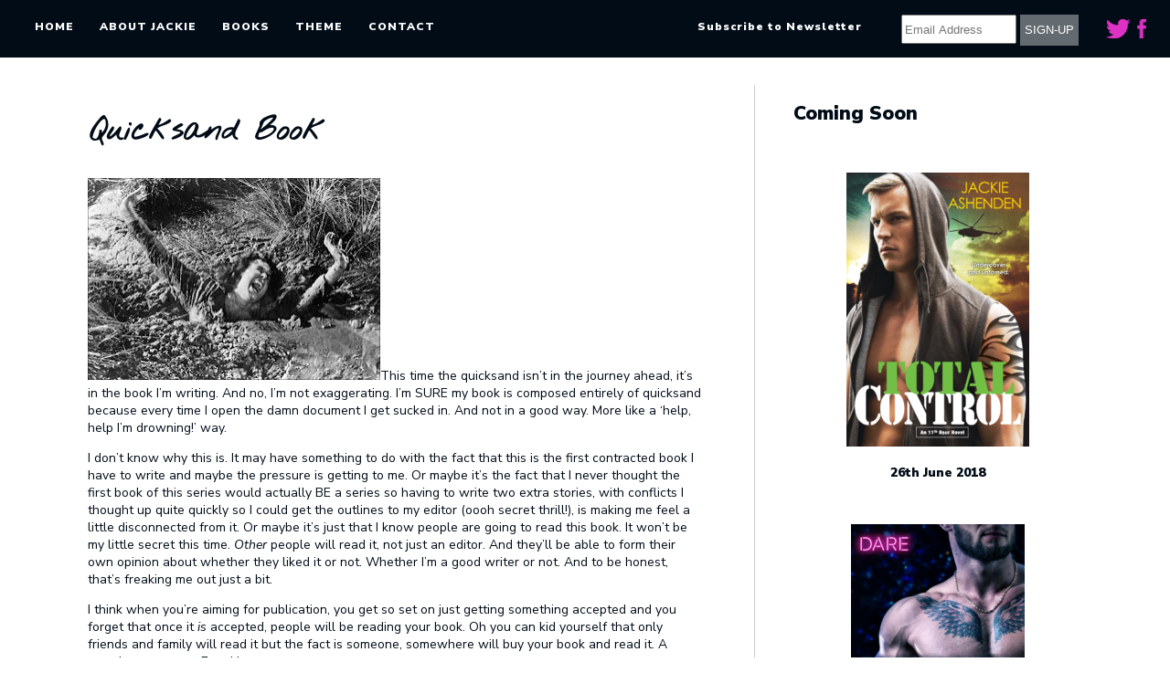

--- FILE ---
content_type: text/html; charset=UTF-8
request_url: https://www.jackieashenden.com/quicksand-book/
body_size: 22778
content:
<!DOCTYPE html>
<html dir="ltr" lang="en-US" prefix="og: https://ogp.me/ns#" class="no-js">
<head>
<meta charset="UTF-8">
<meta name="viewport" content="width=device-width, initial-scale=1">
<link rel="profile" href="https://gmpg.org/xfn/11">
<link rel="pingback" href="https://www.jackieashenden.com/xmlrpc.php">
<link href="https://fonts.googleapis.com/css?family=Nothing+You+Could+Do|Nunito+Sans:400,400i,900,900i" rel="stylesheet">
<script>(function(html){html.className = html.className.replace(/\bno-js\b/,'js')})(document.documentElement);</script>
<title>Quicksand Book | Jackie Ashenden - Romance Author</title>
<!-- All in One SEO 4.9.1 - aioseo.com -->
<meta name="description" content="This time the quicksand isn&#039;t in the journey ahead, it&#039;s in the book I&#039;m writing. And no, I&#039;m not exaggerating. I&#039;m SURE my book is composed entirely of quicksand because every time I open the damn document I get sucked in. And not in a good way. More like a &#039;help, help I&#039;m drowning!&#039; way." />
<meta name="robots" content="max-image-preview:large" />
<meta name="author" content="Jackie Ashenden"/>
<link rel="canonical" href="https://www.jackieashenden.com/quicksand-book/" />
<meta name="generator" content="All in One SEO (AIOSEO) 4.9.1" />
<meta property="og:locale" content="en_US" />
<meta property="og:site_name" content="Jackie Ashenden - Romance Author" />
<meta property="og:type" content="article" />
<meta property="og:title" content="Quicksand Book | Jackie Ashenden - Romance Author" />
<meta property="og:description" content="This time the quicksand isn&#039;t in the journey ahead, it&#039;s in the book I&#039;m writing. And no, I&#039;m not exaggerating. I&#039;m SURE my book is composed entirely of quicksand because every time I open the damn document I get sucked in. And not in a good way. More like a &#039;help, help I&#039;m drowning!&#039; way." />
<meta property="og:url" content="https://www.jackieashenden.com/quicksand-book/" />
<meta property="og:image" content="https://www.jackieashenden.com/wp-content/uploads/2020/04/jackie-ashenden.png" />
<meta property="og:image:secure_url" content="https://www.jackieashenden.com/wp-content/uploads/2020/04/jackie-ashenden.png" />
<meta property="og:image:width" content="545" />
<meta property="og:image:height" content="182" />
<meta property="article:published_time" content="2012-06-19T07:54:00+00:00" />
<meta property="article:modified_time" content="2012-06-19T07:54:00+00:00" />
<meta name="twitter:card" content="summary" />
<meta name="twitter:title" content="Quicksand Book | Jackie Ashenden - Romance Author" />
<meta name="twitter:description" content="This time the quicksand isn&#039;t in the journey ahead, it&#039;s in the book I&#039;m writing. And no, I&#039;m not exaggerating. I&#039;m SURE my book is composed entirely of quicksand because every time I open the damn document I get sucked in. And not in a good way. More like a &#039;help, help I&#039;m drowning!&#039; way." />
<meta name="twitter:image" content="https://www.jackieashenden.com/wp-content/uploads/2020/04/jackie-ashenden.png" />
<script type="application/ld+json" class="aioseo-schema">
{"@context":"https:\/\/schema.org","@graph":[{"@type":"Article","@id":"https:\/\/www.jackieashenden.com\/quicksand-book\/#article","name":"Quicksand Book | Jackie Ashenden - Romance Author","headline":"Quicksand Book","author":{"@id":"https:\/\/www.jackieashenden.com\/author\/jackiec\/#author"},"publisher":{"@id":"https:\/\/www.jackieashenden.com\/#organization"},"image":{"@type":"ImageObject","url":"http:\/\/1.bp.blogspot.com\/-73AyJKo38iY\/T-AwIDVyfVI\/AAAAAAAAAcw\/U3FfeztAwTk\/s320\/quicksand1.jpg","@id":"https:\/\/www.jackieashenden.com\/quicksand-book\/#articleImage"},"datePublished":"2012-06-19T07:54:00+00:00","dateModified":"2012-06-19T07:54:00+00:00","inLanguage":"en-US","commentCount":10,"mainEntityOfPage":{"@id":"https:\/\/www.jackieashenden.com\/quicksand-book\/#webpage"},"isPartOf":{"@id":"https:\/\/www.jackieashenden.com\/quicksand-book\/#webpage"},"articleSection":"getting published, pressure, hard books"},{"@type":"BreadcrumbList","@id":"https:\/\/www.jackieashenden.com\/quicksand-book\/#breadcrumblist","itemListElement":[{"@type":"ListItem","@id":"https:\/\/www.jackieashenden.com#listItem","position":1,"name":"Home","item":"https:\/\/www.jackieashenden.com","nextItem":{"@type":"ListItem","@id":"https:\/\/www.jackieashenden.com\/category\/getting-published\/#listItem","name":"getting published"}},{"@type":"ListItem","@id":"https:\/\/www.jackieashenden.com\/category\/getting-published\/#listItem","position":2,"name":"getting published","item":"https:\/\/www.jackieashenden.com\/category\/getting-published\/","nextItem":{"@type":"ListItem","@id":"https:\/\/www.jackieashenden.com\/quicksand-book\/#listItem","name":"Quicksand Book"},"previousItem":{"@type":"ListItem","@id":"https:\/\/www.jackieashenden.com#listItem","name":"Home"}},{"@type":"ListItem","@id":"https:\/\/www.jackieashenden.com\/quicksand-book\/#listItem","position":3,"name":"Quicksand Book","previousItem":{"@type":"ListItem","@id":"https:\/\/www.jackieashenden.com\/category\/getting-published\/#listItem","name":"getting published"}}]},{"@type":"Organization","@id":"https:\/\/www.jackieashenden.com\/#organization","name":"Jackie Ashenden - Romance Author","url":"https:\/\/www.jackieashenden.com\/"},{"@type":"Person","@id":"https:\/\/www.jackieashenden.com\/author\/jackiec\/#author","url":"https:\/\/www.jackieashenden.com\/author\/jackiec\/","name":"Jackie Ashenden","image":{"@type":"ImageObject","@id":"https:\/\/www.jackieashenden.com\/quicksand-book\/#authorImage","url":"https:\/\/secure.gravatar.com\/avatar\/b17d3b3a4a0d5d51c5166543dca145e3530633233fae528be449ce870dc90fe0?s=96&d=mm&r=g","width":96,"height":96,"caption":"Jackie Ashenden"}},{"@type":"WebPage","@id":"https:\/\/www.jackieashenden.com\/quicksand-book\/#webpage","url":"https:\/\/www.jackieashenden.com\/quicksand-book\/","name":"Quicksand Book | Jackie Ashenden - Romance Author","description":"This time the quicksand isn't in the journey ahead, it's in the book I'm writing. And no, I'm not exaggerating. I'm SURE my book is composed entirely of quicksand because every time I open the damn document I get sucked in. And not in a good way. More like a 'help, help I'm drowning!' way.","inLanguage":"en-US","isPartOf":{"@id":"https:\/\/www.jackieashenden.com\/#website"},"breadcrumb":{"@id":"https:\/\/www.jackieashenden.com\/quicksand-book\/#breadcrumblist"},"author":{"@id":"https:\/\/www.jackieashenden.com\/author\/jackiec\/#author"},"creator":{"@id":"https:\/\/www.jackieashenden.com\/author\/jackiec\/#author"},"datePublished":"2012-06-19T07:54:00+00:00","dateModified":"2012-06-19T07:54:00+00:00"},{"@type":"WebSite","@id":"https:\/\/www.jackieashenden.com\/#website","url":"https:\/\/www.jackieashenden.com\/","name":"Jackie Ashenden - Romance Author","inLanguage":"en-US","publisher":{"@id":"https:\/\/www.jackieashenden.com\/#organization"}}]}
</script>
<!-- All in One SEO -->
<link rel='dns-prefetch' href='//secure.gravatar.com' />
<link rel='dns-prefetch' href='//stats.wp.com' />
<link rel='dns-prefetch' href='//v0.wordpress.com' />
<link rel="alternate" type="application/rss+xml" title="Jackie Ashenden - Romance Author &raquo; Feed" href="https://www.jackieashenden.com/feed/" />
<link rel="alternate" type="application/rss+xml" title="Jackie Ashenden - Romance Author &raquo; Comments Feed" href="https://www.jackieashenden.com/comments/feed/" />
<link rel="alternate" type="application/rss+xml" title="Jackie Ashenden - Romance Author &raquo; Quicksand Book Comments Feed" href="https://www.jackieashenden.com/quicksand-book/feed/" />
<link rel="alternate" title="oEmbed (JSON)" type="application/json+oembed" href="https://www.jackieashenden.com/wp-json/oembed/1.0/embed?url=https%3A%2F%2Fwww.jackieashenden.com%2Fquicksand-book%2F" />
<link rel="alternate" title="oEmbed (XML)" type="text/xml+oembed" href="https://www.jackieashenden.com/wp-json/oembed/1.0/embed?url=https%3A%2F%2Fwww.jackieashenden.com%2Fquicksand-book%2F&#038;format=xml" />
<style id='wp-img-auto-sizes-contain-inline-css'>
img:is([sizes=auto i],[sizes^="auto," i]){contain-intrinsic-size:3000px 1500px}
/*# sourceURL=wp-img-auto-sizes-contain-inline-css */
</style>
<!-- <link rel='stylesheet' id='twentysixteen-jetpack-css' href='https://www.jackieashenden.com/wp-content/plugins/jetpack/modules/theme-tools/compat/twentysixteen.css?ver=15.2' media='all' /> -->
<link rel="stylesheet" type="text/css" href="//www.jackieashenden.com/wp-content/cache/wpfc-minified/lxb4b796/8f69g.css" media="all"/>
<style id='wp-emoji-styles-inline-css'>
img.wp-smiley, img.emoji {
display: inline !important;
border: none !important;
box-shadow: none !important;
height: 1em !important;
width: 1em !important;
margin: 0 0.07em !important;
vertical-align: -0.1em !important;
background: none !important;
padding: 0 !important;
}
/*# sourceURL=wp-emoji-styles-inline-css */
</style>
<style id='wp-block-library-inline-css'>
:root{--wp-block-synced-color:#7a00df;--wp-block-synced-color--rgb:122,0,223;--wp-bound-block-color:var(--wp-block-synced-color);--wp-editor-canvas-background:#ddd;--wp-admin-theme-color:#007cba;--wp-admin-theme-color--rgb:0,124,186;--wp-admin-theme-color-darker-10:#006ba1;--wp-admin-theme-color-darker-10--rgb:0,107,160.5;--wp-admin-theme-color-darker-20:#005a87;--wp-admin-theme-color-darker-20--rgb:0,90,135;--wp-admin-border-width-focus:2px}@media (min-resolution:192dpi){:root{--wp-admin-border-width-focus:1.5px}}.wp-element-button{cursor:pointer}:root .has-very-light-gray-background-color{background-color:#eee}:root .has-very-dark-gray-background-color{background-color:#313131}:root .has-very-light-gray-color{color:#eee}:root .has-very-dark-gray-color{color:#313131}:root .has-vivid-green-cyan-to-vivid-cyan-blue-gradient-background{background:linear-gradient(135deg,#00d084,#0693e3)}:root .has-purple-crush-gradient-background{background:linear-gradient(135deg,#34e2e4,#4721fb 50%,#ab1dfe)}:root .has-hazy-dawn-gradient-background{background:linear-gradient(135deg,#faaca8,#dad0ec)}:root .has-subdued-olive-gradient-background{background:linear-gradient(135deg,#fafae1,#67a671)}:root .has-atomic-cream-gradient-background{background:linear-gradient(135deg,#fdd79a,#004a59)}:root .has-nightshade-gradient-background{background:linear-gradient(135deg,#330968,#31cdcf)}:root .has-midnight-gradient-background{background:linear-gradient(135deg,#020381,#2874fc)}:root{--wp--preset--font-size--normal:16px;--wp--preset--font-size--huge:42px}.has-regular-font-size{font-size:1em}.has-larger-font-size{font-size:2.625em}.has-normal-font-size{font-size:var(--wp--preset--font-size--normal)}.has-huge-font-size{font-size:var(--wp--preset--font-size--huge)}.has-text-align-center{text-align:center}.has-text-align-left{text-align:left}.has-text-align-right{text-align:right}.has-fit-text{white-space:nowrap!important}#end-resizable-editor-section{display:none}.aligncenter{clear:both}.items-justified-left{justify-content:flex-start}.items-justified-center{justify-content:center}.items-justified-right{justify-content:flex-end}.items-justified-space-between{justify-content:space-between}.screen-reader-text{border:0;clip-path:inset(50%);height:1px;margin:-1px;overflow:hidden;padding:0;position:absolute;width:1px;word-wrap:normal!important}.screen-reader-text:focus{background-color:#ddd;clip-path:none;color:#444;display:block;font-size:1em;height:auto;left:5px;line-height:normal;padding:15px 23px 14px;text-decoration:none;top:5px;width:auto;z-index:100000}html :where(.has-border-color){border-style:solid}html :where([style*=border-top-color]){border-top-style:solid}html :where([style*=border-right-color]){border-right-style:solid}html :where([style*=border-bottom-color]){border-bottom-style:solid}html :where([style*=border-left-color]){border-left-style:solid}html :where([style*=border-width]){border-style:solid}html :where([style*=border-top-width]){border-top-style:solid}html :where([style*=border-right-width]){border-right-style:solid}html :where([style*=border-bottom-width]){border-bottom-style:solid}html :where([style*=border-left-width]){border-left-style:solid}html :where(img[class*=wp-image-]){height:auto;max-width:100%}:where(figure){margin:0 0 1em}html :where(.is-position-sticky){--wp-admin--admin-bar--position-offset:var(--wp-admin--admin-bar--height,0px)}@media screen and (max-width:600px){html :where(.is-position-sticky){--wp-admin--admin-bar--position-offset:0px}}
/*# sourceURL=wp-block-library-inline-css */
</style><style id='global-styles-inline-css'>
:root{--wp--preset--aspect-ratio--square: 1;--wp--preset--aspect-ratio--4-3: 4/3;--wp--preset--aspect-ratio--3-4: 3/4;--wp--preset--aspect-ratio--3-2: 3/2;--wp--preset--aspect-ratio--2-3: 2/3;--wp--preset--aspect-ratio--16-9: 16/9;--wp--preset--aspect-ratio--9-16: 9/16;--wp--preset--color--black: #000000;--wp--preset--color--cyan-bluish-gray: #abb8c3;--wp--preset--color--white: #fff;--wp--preset--color--pale-pink: #f78da7;--wp--preset--color--vivid-red: #cf2e2e;--wp--preset--color--luminous-vivid-orange: #ff6900;--wp--preset--color--luminous-vivid-amber: #fcb900;--wp--preset--color--light-green-cyan: #7bdcb5;--wp--preset--color--vivid-green-cyan: #00d084;--wp--preset--color--pale-cyan-blue: #8ed1fc;--wp--preset--color--vivid-cyan-blue: #0693e3;--wp--preset--color--vivid-purple: #9b51e0;--wp--preset--color--dark-gray: #1a1a1a;--wp--preset--color--medium-gray: #686868;--wp--preset--color--light-gray: #e5e5e5;--wp--preset--color--blue-gray: #4d545c;--wp--preset--color--bright-blue: #007acc;--wp--preset--color--light-blue: #9adffd;--wp--preset--color--dark-brown: #402b30;--wp--preset--color--medium-brown: #774e24;--wp--preset--color--dark-red: #640c1f;--wp--preset--color--bright-red: #ff675f;--wp--preset--color--yellow: #ffef8e;--wp--preset--gradient--vivid-cyan-blue-to-vivid-purple: linear-gradient(135deg,rgb(6,147,227) 0%,rgb(155,81,224) 100%);--wp--preset--gradient--light-green-cyan-to-vivid-green-cyan: linear-gradient(135deg,rgb(122,220,180) 0%,rgb(0,208,130) 100%);--wp--preset--gradient--luminous-vivid-amber-to-luminous-vivid-orange: linear-gradient(135deg,rgb(252,185,0) 0%,rgb(255,105,0) 100%);--wp--preset--gradient--luminous-vivid-orange-to-vivid-red: linear-gradient(135deg,rgb(255,105,0) 0%,rgb(207,46,46) 100%);--wp--preset--gradient--very-light-gray-to-cyan-bluish-gray: linear-gradient(135deg,rgb(238,238,238) 0%,rgb(169,184,195) 100%);--wp--preset--gradient--cool-to-warm-spectrum: linear-gradient(135deg,rgb(74,234,220) 0%,rgb(151,120,209) 20%,rgb(207,42,186) 40%,rgb(238,44,130) 60%,rgb(251,105,98) 80%,rgb(254,248,76) 100%);--wp--preset--gradient--blush-light-purple: linear-gradient(135deg,rgb(255,206,236) 0%,rgb(152,150,240) 100%);--wp--preset--gradient--blush-bordeaux: linear-gradient(135deg,rgb(254,205,165) 0%,rgb(254,45,45) 50%,rgb(107,0,62) 100%);--wp--preset--gradient--luminous-dusk: linear-gradient(135deg,rgb(255,203,112) 0%,rgb(199,81,192) 50%,rgb(65,88,208) 100%);--wp--preset--gradient--pale-ocean: linear-gradient(135deg,rgb(255,245,203) 0%,rgb(182,227,212) 50%,rgb(51,167,181) 100%);--wp--preset--gradient--electric-grass: linear-gradient(135deg,rgb(202,248,128) 0%,rgb(113,206,126) 100%);--wp--preset--gradient--midnight: linear-gradient(135deg,rgb(2,3,129) 0%,rgb(40,116,252) 100%);--wp--preset--font-size--small: 13px;--wp--preset--font-size--medium: 20px;--wp--preset--font-size--large: 36px;--wp--preset--font-size--x-large: 42px;--wp--preset--spacing--20: 0.44rem;--wp--preset--spacing--30: 0.67rem;--wp--preset--spacing--40: 1rem;--wp--preset--spacing--50: 1.5rem;--wp--preset--spacing--60: 2.25rem;--wp--preset--spacing--70: 3.38rem;--wp--preset--spacing--80: 5.06rem;--wp--preset--shadow--natural: 6px 6px 9px rgba(0, 0, 0, 0.2);--wp--preset--shadow--deep: 12px 12px 50px rgba(0, 0, 0, 0.4);--wp--preset--shadow--sharp: 6px 6px 0px rgba(0, 0, 0, 0.2);--wp--preset--shadow--outlined: 6px 6px 0px -3px rgb(255, 255, 255), 6px 6px rgb(0, 0, 0);--wp--preset--shadow--crisp: 6px 6px 0px rgb(0, 0, 0);}:where(.is-layout-flex){gap: 0.5em;}:where(.is-layout-grid){gap: 0.5em;}body .is-layout-flex{display: flex;}.is-layout-flex{flex-wrap: wrap;align-items: center;}.is-layout-flex > :is(*, div){margin: 0;}body .is-layout-grid{display: grid;}.is-layout-grid > :is(*, div){margin: 0;}:where(.wp-block-columns.is-layout-flex){gap: 2em;}:where(.wp-block-columns.is-layout-grid){gap: 2em;}:where(.wp-block-post-template.is-layout-flex){gap: 1.25em;}:where(.wp-block-post-template.is-layout-grid){gap: 1.25em;}.has-black-color{color: var(--wp--preset--color--black) !important;}.has-cyan-bluish-gray-color{color: var(--wp--preset--color--cyan-bluish-gray) !important;}.has-white-color{color: var(--wp--preset--color--white) !important;}.has-pale-pink-color{color: var(--wp--preset--color--pale-pink) !important;}.has-vivid-red-color{color: var(--wp--preset--color--vivid-red) !important;}.has-luminous-vivid-orange-color{color: var(--wp--preset--color--luminous-vivid-orange) !important;}.has-luminous-vivid-amber-color{color: var(--wp--preset--color--luminous-vivid-amber) !important;}.has-light-green-cyan-color{color: var(--wp--preset--color--light-green-cyan) !important;}.has-vivid-green-cyan-color{color: var(--wp--preset--color--vivid-green-cyan) !important;}.has-pale-cyan-blue-color{color: var(--wp--preset--color--pale-cyan-blue) !important;}.has-vivid-cyan-blue-color{color: var(--wp--preset--color--vivid-cyan-blue) !important;}.has-vivid-purple-color{color: var(--wp--preset--color--vivid-purple) !important;}.has-black-background-color{background-color: var(--wp--preset--color--black) !important;}.has-cyan-bluish-gray-background-color{background-color: var(--wp--preset--color--cyan-bluish-gray) !important;}.has-white-background-color{background-color: var(--wp--preset--color--white) !important;}.has-pale-pink-background-color{background-color: var(--wp--preset--color--pale-pink) !important;}.has-vivid-red-background-color{background-color: var(--wp--preset--color--vivid-red) !important;}.has-luminous-vivid-orange-background-color{background-color: var(--wp--preset--color--luminous-vivid-orange) !important;}.has-luminous-vivid-amber-background-color{background-color: var(--wp--preset--color--luminous-vivid-amber) !important;}.has-light-green-cyan-background-color{background-color: var(--wp--preset--color--light-green-cyan) !important;}.has-vivid-green-cyan-background-color{background-color: var(--wp--preset--color--vivid-green-cyan) !important;}.has-pale-cyan-blue-background-color{background-color: var(--wp--preset--color--pale-cyan-blue) !important;}.has-vivid-cyan-blue-background-color{background-color: var(--wp--preset--color--vivid-cyan-blue) !important;}.has-vivid-purple-background-color{background-color: var(--wp--preset--color--vivid-purple) !important;}.has-black-border-color{border-color: var(--wp--preset--color--black) !important;}.has-cyan-bluish-gray-border-color{border-color: var(--wp--preset--color--cyan-bluish-gray) !important;}.has-white-border-color{border-color: var(--wp--preset--color--white) !important;}.has-pale-pink-border-color{border-color: var(--wp--preset--color--pale-pink) !important;}.has-vivid-red-border-color{border-color: var(--wp--preset--color--vivid-red) !important;}.has-luminous-vivid-orange-border-color{border-color: var(--wp--preset--color--luminous-vivid-orange) !important;}.has-luminous-vivid-amber-border-color{border-color: var(--wp--preset--color--luminous-vivid-amber) !important;}.has-light-green-cyan-border-color{border-color: var(--wp--preset--color--light-green-cyan) !important;}.has-vivid-green-cyan-border-color{border-color: var(--wp--preset--color--vivid-green-cyan) !important;}.has-pale-cyan-blue-border-color{border-color: var(--wp--preset--color--pale-cyan-blue) !important;}.has-vivid-cyan-blue-border-color{border-color: var(--wp--preset--color--vivid-cyan-blue) !important;}.has-vivid-purple-border-color{border-color: var(--wp--preset--color--vivid-purple) !important;}.has-vivid-cyan-blue-to-vivid-purple-gradient-background{background: var(--wp--preset--gradient--vivid-cyan-blue-to-vivid-purple) !important;}.has-light-green-cyan-to-vivid-green-cyan-gradient-background{background: var(--wp--preset--gradient--light-green-cyan-to-vivid-green-cyan) !important;}.has-luminous-vivid-amber-to-luminous-vivid-orange-gradient-background{background: var(--wp--preset--gradient--luminous-vivid-amber-to-luminous-vivid-orange) !important;}.has-luminous-vivid-orange-to-vivid-red-gradient-background{background: var(--wp--preset--gradient--luminous-vivid-orange-to-vivid-red) !important;}.has-very-light-gray-to-cyan-bluish-gray-gradient-background{background: var(--wp--preset--gradient--very-light-gray-to-cyan-bluish-gray) !important;}.has-cool-to-warm-spectrum-gradient-background{background: var(--wp--preset--gradient--cool-to-warm-spectrum) !important;}.has-blush-light-purple-gradient-background{background: var(--wp--preset--gradient--blush-light-purple) !important;}.has-blush-bordeaux-gradient-background{background: var(--wp--preset--gradient--blush-bordeaux) !important;}.has-luminous-dusk-gradient-background{background: var(--wp--preset--gradient--luminous-dusk) !important;}.has-pale-ocean-gradient-background{background: var(--wp--preset--gradient--pale-ocean) !important;}.has-electric-grass-gradient-background{background: var(--wp--preset--gradient--electric-grass) !important;}.has-midnight-gradient-background{background: var(--wp--preset--gradient--midnight) !important;}.has-small-font-size{font-size: var(--wp--preset--font-size--small) !important;}.has-medium-font-size{font-size: var(--wp--preset--font-size--medium) !important;}.has-large-font-size{font-size: var(--wp--preset--font-size--large) !important;}.has-x-large-font-size{font-size: var(--wp--preset--font-size--x-large) !important;}
/*# sourceURL=global-styles-inline-css */
</style>
<style id='classic-theme-styles-inline-css'>
/*! This file is auto-generated */
.wp-block-button__link{color:#fff;background-color:#32373c;border-radius:9999px;box-shadow:none;text-decoration:none;padding:calc(.667em + 2px) calc(1.333em + 2px);font-size:1.125em}.wp-block-file__button{background:#32373c;color:#fff;text-decoration:none}
/*# sourceURL=/wp-includes/css/classic-themes.min.css */
</style>
<style id='responsive-menu-inline-css'>
/** This file is major component of this plugin so please don't try to edit here. */
#rmp_menu_trigger-2436 {
width: 45px;
height: 45px;
position: fixed;
top: 5px;
border-radius: 5px;
display: none;
text-decoration: none;
right: 2%;
background: #000000;
transition: transform 0.5s, background-color 0.5s;
}
#rmp_menu_trigger-2436:hover, #rmp_menu_trigger-2436:focus {
background: #000000;
text-decoration: unset;
}
#rmp_menu_trigger-2436.is-active {
background: #000000;
}
#rmp_menu_trigger-2436 .rmp-trigger-box {
width: 25px;
color: #ffffff;
}
#rmp_menu_trigger-2436 .rmp-trigger-icon-active, #rmp_menu_trigger-2436 .rmp-trigger-text-open {
display: none;
}
#rmp_menu_trigger-2436.is-active .rmp-trigger-icon-active, #rmp_menu_trigger-2436.is-active .rmp-trigger-text-open {
display: inline;
}
#rmp_menu_trigger-2436.is-active .rmp-trigger-icon-inactive, #rmp_menu_trigger-2436.is-active .rmp-trigger-text {
display: none;
}
#rmp_menu_trigger-2436 .rmp-trigger-label {
color: #ffffff;
pointer-events: none;
line-height: 13px;
font-family: inherit;
font-size: 14px;
display: inline;
text-transform: inherit;
}
#rmp_menu_trigger-2436 .rmp-trigger-label.rmp-trigger-label-top {
display: block;
margin-bottom: 12px;
}
#rmp_menu_trigger-2436 .rmp-trigger-label.rmp-trigger-label-bottom {
display: block;
margin-top: 12px;
}
#rmp_menu_trigger-2436 .responsive-menu-pro-inner {
display: block;
}
#rmp_menu_trigger-2436 .rmp-trigger-icon-inactive .rmp-font-icon {
color: #ffffff;
}
#rmp_menu_trigger-2436 .responsive-menu-pro-inner, #rmp_menu_trigger-2436 .responsive-menu-pro-inner::before, #rmp_menu_trigger-2436 .responsive-menu-pro-inner::after {
width: 25px;
height: 3px;
background-color: #ffffff;
border-radius: 4px;
position: absolute;
}
#rmp_menu_trigger-2436 .rmp-trigger-icon-active .rmp-font-icon {
color: #ffffff;
}
#rmp_menu_trigger-2436.is-active .responsive-menu-pro-inner, #rmp_menu_trigger-2436.is-active .responsive-menu-pro-inner::before, #rmp_menu_trigger-2436.is-active .responsive-menu-pro-inner::after {
background-color: #ffffff;
}
#rmp_menu_trigger-2436:hover .rmp-trigger-icon-inactive .rmp-font-icon {
color: #ffffff;
}
#rmp_menu_trigger-2436:not(.is-active):hover .responsive-menu-pro-inner, #rmp_menu_trigger-2436:not(.is-active):hover .responsive-menu-pro-inner::before, #rmp_menu_trigger-2436:not(.is-active):hover .responsive-menu-pro-inner::after {
background-color: #ffffff;
}
#rmp_menu_trigger-2436 .responsive-menu-pro-inner::before {
top: 10px;
}
#rmp_menu_trigger-2436 .responsive-menu-pro-inner::after {
bottom: 10px;
}
#rmp_menu_trigger-2436.is-active .responsive-menu-pro-inner::after {
bottom: 0;
}
/* Hamburger menu styling */
@media screen and (max-width: 900px) {
/** Menu Title Style */
/** Menu Additional Content Style */
#rmp_menu_trigger-2436 {
display: block;
}
#rmp-container-2436 {
position: fixed;
top: 0;
margin: 0;
transition: transform 0.5s;
overflow: auto;
display: block;
width: 75%;
background-color: #010c17;
background-image: url("");
height: 100%;
left: 0;
padding-top: 0px;
padding-left: 0px;
padding-bottom: 0px;
padding-right: 0px;
}
#rmp-menu-wrap-2436 {
padding-top: 0px;
padding-left: 0px;
padding-bottom: 0px;
padding-right: 0px;
background-color: #010c17;
}
#rmp-menu-wrap-2436 .rmp-menu, #rmp-menu-wrap-2436 .rmp-submenu {
width: 100%;
box-sizing: border-box;
margin: 0;
padding: 0;
}
#rmp-menu-wrap-2436 .rmp-submenu-depth-1 .rmp-menu-item-link {
padding-left: 10%;
}
#rmp-menu-wrap-2436 .rmp-submenu-depth-2 .rmp-menu-item-link {
padding-left: 15%;
}
#rmp-menu-wrap-2436 .rmp-submenu-depth-3 .rmp-menu-item-link {
padding-left: 20%;
}
#rmp-menu-wrap-2436 .rmp-submenu-depth-4 .rmp-menu-item-link {
padding-left: 25%;
}
#rmp-menu-wrap-2436 .rmp-submenu.rmp-submenu-open {
display: block;
}
#rmp-menu-wrap-2436 .rmp-menu-item {
width: 100%;
list-style: none;
margin: 0;
}
#rmp-menu-wrap-2436 .rmp-menu-item-link {
height: 40px;
line-height: 40px;
font-size: 13px;
border-bottom: 1px solid #010c17;
font-family: inherit;
color: #ffffff;
text-align: left;
background-color: #010c17;
font-weight: normal;
letter-spacing: 0px;
display: block;
box-sizing: border-box;
width: 100%;
text-decoration: none;
position: relative;
overflow: hidden;
transition: background-color 0.5s, border-color 0.5s, 0.5s;
padding: 0 5%;
padding-right: 50px;
}
#rmp-menu-wrap-2436 .rmp-menu-item-link:after, #rmp-menu-wrap-2436 .rmp-menu-item-link:before {
display: none;
}
#rmp-menu-wrap-2436 .rmp-menu-item-link:hover, #rmp-menu-wrap-2436 .rmp-menu-item-link:focus {
color: #ffffff;
border-color: #010c17;
background-color: #010c17;
}
#rmp-menu-wrap-2436 .rmp-menu-item-link:focus {
outline: none;
border-color: unset;
box-shadow: unset;
}
#rmp-menu-wrap-2436 .rmp-menu-item-link .rmp-font-icon {
height: 40px;
line-height: 40px;
margin-right: 10px;
font-size: 13px;
}
#rmp-menu-wrap-2436 .rmp-menu-current-item .rmp-menu-item-link {
color: #ffffff;
border-color: #010c17;
background-color: #010c17;
}
#rmp-menu-wrap-2436 .rmp-menu-current-item .rmp-menu-item-link:hover, #rmp-menu-wrap-2436 .rmp-menu-current-item .rmp-menu-item-link:focus {
color: #ffffff;
border-color: #3f3f3f;
background-color: #3f3f3f;
}
#rmp-menu-wrap-2436 .rmp-menu-subarrow {
position: absolute;
top: 0;
bottom: 0;
text-align: center;
overflow: hidden;
background-size: cover;
overflow: hidden;
right: 0;
border-left-style: solid;
border-left-color: #212121;
border-left-width: 1px;
height: 40px;
width: 40px;
color: #ffffff;
background-color: #212121;
}
#rmp-menu-wrap-2436 .rmp-menu-subarrow svg {
fill: #ffffff;
}
#rmp-menu-wrap-2436 .rmp-menu-subarrow:hover {
color: #ffffff;
border-color: #3f3f3f;
background-color: #3f3f3f;
}
#rmp-menu-wrap-2436 .rmp-menu-subarrow:hover svg {
fill: #ffffff;
}
#rmp-menu-wrap-2436 .rmp-menu-subarrow .rmp-font-icon {
margin-right: unset;
}
#rmp-menu-wrap-2436 .rmp-menu-subarrow * {
vertical-align: middle;
line-height: 40px;
}
#rmp-menu-wrap-2436 .rmp-menu-subarrow-active {
display: block;
background-size: cover;
color: #ffffff;
border-color: #212121;
background-color: #212121;
}
#rmp-menu-wrap-2436 .rmp-menu-subarrow-active svg {
fill: #ffffff;
}
#rmp-menu-wrap-2436 .rmp-menu-subarrow-active:hover {
color: #ffffff;
border-color: #3f3f3f;
background-color: #3f3f3f;
}
#rmp-menu-wrap-2436 .rmp-menu-subarrow-active:hover svg {
fill: #ffffff;
}
#rmp-menu-wrap-2436 .rmp-submenu {
display: none;
}
#rmp-menu-wrap-2436 .rmp-submenu .rmp-menu-item-link {
height: 40px;
line-height: 40px;
letter-spacing: 0px;
font-size: 13px;
border-bottom: 1px solid #212121;
font-family: inherit;
font-weight: normal;
color: #ffffff;
text-align: left;
background-color: #212121;
}
#rmp-menu-wrap-2436 .rmp-submenu .rmp-menu-item-link:hover, #rmp-menu-wrap-2436 .rmp-submenu .rmp-menu-item-link:focus {
color: #ffffff;
border-color: #212121;
background-color: #3f3f3f;
}
#rmp-menu-wrap-2436 .rmp-submenu .rmp-menu-current-item .rmp-menu-item-link {
color: #ffffff;
border-color: #212121;
background-color: #212121;
}
#rmp-menu-wrap-2436 .rmp-submenu .rmp-menu-current-item .rmp-menu-item-link:hover, #rmp-menu-wrap-2436 .rmp-submenu .rmp-menu-current-item .rmp-menu-item-link:focus {
color: #ffffff;
border-color: #3f3f3f;
background-color: #3f3f3f;
}
#rmp-menu-wrap-2436 .rmp-submenu .rmp-menu-subarrow {
right: 0;
border-right: unset;
border-left-style: solid;
border-left-color: #212121;
border-left-width: 1px;
height: 40px;
line-height: 40px;
width: 40px;
color: #ffffff;
background-color: #212121;
}
#rmp-menu-wrap-2436 .rmp-submenu .rmp-menu-subarrow:hover {
color: #ffffff;
border-color: #3f3f3f;
background-color: #3f3f3f;
}
#rmp-menu-wrap-2436 .rmp-submenu .rmp-menu-subarrow-active {
color: #ffffff;
border-color: #212121;
background-color: #212121;
}
#rmp-menu-wrap-2436 .rmp-submenu .rmp-menu-subarrow-active:hover {
color: #ffffff;
border-color: #3f3f3f;
background-color: #3f3f3f;
}
#rmp-menu-wrap-2436 .rmp-menu-item-description {
margin: 0;
padding: 5px 5%;
opacity: 0.8;
color: #ffffff;
}
#rmp-search-box-2436 {
display: block;
padding-top: 0px;
padding-left: 5%;
padding-bottom: 0px;
padding-right: 5%;
}
#rmp-search-box-2436 .rmp-search-form {
margin: 0;
}
#rmp-search-box-2436 .rmp-search-box {
background: #ffffff;
border: 1px solid #dadada;
color: #333333;
width: 100%;
padding: 0 5%;
border-radius: 30px;
height: 45px;
-webkit-appearance: none;
}
#rmp-search-box-2436 .rmp-search-box::placeholder {
color: #c7c7cd;
}
#rmp-search-box-2436 .rmp-search-box:focus {
background-color: #ffffff;
outline: 2px solid #dadada;
color: #333333;
}
#rmp-menu-title-2436 {
background-color: #212121;
color: #ffffff;
text-align: left;
font-size: 13px;
padding-top: 10%;
padding-left: 5%;
padding-bottom: 0%;
padding-right: 5%;
font-weight: 400;
transition: background-color 0.5s, border-color 0.5s, color 0.5s;
}
#rmp-menu-title-2436:hover {
background-color: #212121;
color: #ffffff;
}
#rmp-menu-title-2436 > .rmp-menu-title-link {
color: #ffffff;
width: 100%;
background-color: unset;
text-decoration: none;
}
#rmp-menu-title-2436 > .rmp-menu-title-link:hover {
color: #ffffff;
}
#rmp-menu-title-2436 .rmp-font-icon {
font-size: 13px;
}
#rmp-menu-additional-content-2436 {
padding-top: 0px;
padding-left: 5%;
padding-bottom: 0px;
padding-right: 5%;
color: #ffffff;
text-align: center;
font-size: 16px;
}
}
/**
This file contents common styling of menus.
*/
.rmp-container {
display: none;
visibility: visible;
padding: 0px 0px 0px 0px;
z-index: 99998;
transition: all 0.3s;
/** Scrolling bar in menu setting box **/
}
.rmp-container.rmp-fade-top, .rmp-container.rmp-fade-left, .rmp-container.rmp-fade-right, .rmp-container.rmp-fade-bottom {
display: none;
}
.rmp-container.rmp-slide-left, .rmp-container.rmp-push-left {
transform: translateX(-100%);
-ms-transform: translateX(-100%);
-webkit-transform: translateX(-100%);
-moz-transform: translateX(-100%);
}
.rmp-container.rmp-slide-left.rmp-menu-open, .rmp-container.rmp-push-left.rmp-menu-open {
transform: translateX(0);
-ms-transform: translateX(0);
-webkit-transform: translateX(0);
-moz-transform: translateX(0);
}
.rmp-container.rmp-slide-right, .rmp-container.rmp-push-right {
transform: translateX(100%);
-ms-transform: translateX(100%);
-webkit-transform: translateX(100%);
-moz-transform: translateX(100%);
}
.rmp-container.rmp-slide-right.rmp-menu-open, .rmp-container.rmp-push-right.rmp-menu-open {
transform: translateX(0);
-ms-transform: translateX(0);
-webkit-transform: translateX(0);
-moz-transform: translateX(0);
}
.rmp-container.rmp-slide-top, .rmp-container.rmp-push-top {
transform: translateY(-100%);
-ms-transform: translateY(-100%);
-webkit-transform: translateY(-100%);
-moz-transform: translateY(-100%);
}
.rmp-container.rmp-slide-top.rmp-menu-open, .rmp-container.rmp-push-top.rmp-menu-open {
transform: translateY(0);
-ms-transform: translateY(0);
-webkit-transform: translateY(0);
-moz-transform: translateY(0);
}
.rmp-container.rmp-slide-bottom, .rmp-container.rmp-push-bottom {
transform: translateY(100%);
-ms-transform: translateY(100%);
-webkit-transform: translateY(100%);
-moz-transform: translateY(100%);
}
.rmp-container.rmp-slide-bottom.rmp-menu-open, .rmp-container.rmp-push-bottom.rmp-menu-open {
transform: translateX(0);
-ms-transform: translateX(0);
-webkit-transform: translateX(0);
-moz-transform: translateX(0);
}
.rmp-container::-webkit-scrollbar {
width: 0px;
}
.rmp-container ::-webkit-scrollbar-track {
box-shadow: inset 0 0 5px transparent;
}
.rmp-container ::-webkit-scrollbar-thumb {
background: transparent;
}
.rmp-container ::-webkit-scrollbar-thumb:hover {
background: transparent;
}
.rmp-container .rmp-menu-wrap .rmp-menu {
transition: none;
border-radius: 0;
box-shadow: none;
background: none;
border: 0;
bottom: auto;
box-sizing: border-box;
clip: auto;
color: #666;
display: block;
float: none;
font-family: inherit;
font-size: 14px;
height: auto;
left: auto;
line-height: 1.7;
list-style-type: none;
margin: 0;
min-height: auto;
max-height: none;
opacity: 1;
outline: none;
overflow: visible;
padding: 0;
position: relative;
pointer-events: auto;
right: auto;
text-align: left;
text-decoration: none;
text-indent: 0;
text-transform: none;
transform: none;
top: auto;
visibility: inherit;
width: auto;
word-wrap: break-word;
white-space: normal;
}
.rmp-container .rmp-menu-additional-content {
display: block;
word-break: break-word;
}
.rmp-container .rmp-menu-title {
display: flex;
flex-direction: column;
}
.rmp-container .rmp-menu-title .rmp-menu-title-image {
max-width: 100%;
margin-bottom: 15px;
display: block;
margin: auto;
margin-bottom: 15px;
}
button.rmp_menu_trigger {
z-index: 999999;
overflow: hidden;
outline: none;
border: 0;
display: none;
margin: 0;
transition: transform 0.5s, background-color 0.5s;
padding: 0;
}
button.rmp_menu_trigger .responsive-menu-pro-inner::before, button.rmp_menu_trigger .responsive-menu-pro-inner::after {
content: "";
display: block;
}
button.rmp_menu_trigger .responsive-menu-pro-inner::before {
top: 10px;
}
button.rmp_menu_trigger .responsive-menu-pro-inner::after {
bottom: 10px;
}
button.rmp_menu_trigger .rmp-trigger-box {
width: 40px;
display: inline-block;
position: relative;
pointer-events: none;
vertical-align: super;
}
/*  Menu Trigger Boring Animation */
.rmp-menu-trigger-boring .responsive-menu-pro-inner {
transition-property: none;
}
.rmp-menu-trigger-boring .responsive-menu-pro-inner::after, .rmp-menu-trigger-boring .responsive-menu-pro-inner::before {
transition-property: none;
}
.rmp-menu-trigger-boring.is-active .responsive-menu-pro-inner {
transform: rotate(45deg);
}
.rmp-menu-trigger-boring.is-active .responsive-menu-pro-inner:before {
top: 0;
opacity: 0;
}
.rmp-menu-trigger-boring.is-active .responsive-menu-pro-inner:after {
bottom: 0;
transform: rotate(-90deg);
}
/*# sourceURL=responsive-menu-inline-css */
</style>
<!-- <link rel='stylesheet' id='dashicons-css' href='https://www.jackieashenden.com/wp-includes/css/dashicons.min.css?ver=6.9' media='all' /> -->
<!-- <link rel='stylesheet' id='mc4wp-form-basic-css' href='https://www.jackieashenden.com/wp-content/plugins/mailchimp-for-wp/assets/css/form-basic.css?ver=4.10.9' media='all' /> -->
<!-- <link rel='stylesheet' id='twentysixteen-fonts-css' href='https://www.jackieashenden.com/wp-content/themes/twentysixteen/fonts/merriweather-plus-montserrat-plus-inconsolata.css?ver=20230328' media='all' /> -->
<!-- <link rel='stylesheet' id='genericons-css' href='https://www.jackieashenden.com/wp-content/plugins/jetpack/_inc/genericons/genericons/genericons.css?ver=3.1' media='all' /> -->
<!-- <link rel='stylesheet' id='twentysixteen-style-css' href='https://www.jackieashenden.com/wp-content/themes/twentysixteen-child/style.css?ver=1.4.1526656249' media='all' /> -->
<!-- <link rel='stylesheet' id='twentysixteen-block-style-css' href='https://www.jackieashenden.com/wp-content/themes/twentysixteen/css/blocks.css?ver=20240817' media='all' /> -->
<link rel="stylesheet" type="text/css" href="//www.jackieashenden.com/wp-content/cache/wpfc-minified/kb04cxei/8f69g.css" media="all"/>
<script src='//www.jackieashenden.com/wp-content/cache/wpfc-minified/8bficr5b/8f69g.js' type="text/javascript"></script>
<!-- <script src="https://www.jackieashenden.com/wp-includes/js/jquery/jquery.min.js?ver=3.7.1" id="jquery-core-js"></script> -->
<!-- <script src="https://www.jackieashenden.com/wp-includes/js/jquery/jquery-migrate.min.js?ver=3.4.1" id="jquery-migrate-js"></script> -->
<script id="rmp_menu_scripts-js-extra">
var rmp_menu = {"ajaxURL":"https://www.jackieashenden.com/wp-admin/admin-ajax.php","wp_nonce":"8de6eaa72a","menu":[{"menu_theme":null,"theme_type":"default","theme_location_menu":"","submenu_submenu_arrow_width":"40","submenu_submenu_arrow_width_unit":"px","submenu_submenu_arrow_height":"40","submenu_submenu_arrow_height_unit":"px","submenu_arrow_position":"right","submenu_sub_arrow_background_colour":"#212121","submenu_sub_arrow_background_hover_colour":"#3f3f3f","submenu_sub_arrow_background_colour_active":"#212121","submenu_sub_arrow_background_hover_colour_active":"#3f3f3f","submenu_sub_arrow_border_width":"1","submenu_sub_arrow_border_width_unit":"px","submenu_sub_arrow_border_colour":"#212121","submenu_sub_arrow_border_hover_colour":"#3f3f3f","submenu_sub_arrow_border_colour_active":"#212121","submenu_sub_arrow_border_hover_colour_active":"#3f3f3f","submenu_sub_arrow_shape_colour":"#ffffff","submenu_sub_arrow_shape_hover_colour":"#ffffff","submenu_sub_arrow_shape_colour_active":"#ffffff","submenu_sub_arrow_shape_hover_colour_active":"#ffffff","use_header_bar":"off","header_bar_items_order":"{\"logo\":\"on\",\"title\":\"on\",\"search\":\"on\",\"html content\":\"on\"}","header_bar_title":"","header_bar_html_content":"","header_bar_logo":"","header_bar_logo_link":"","header_bar_logo_width":"","header_bar_logo_width_unit":"%","header_bar_logo_height":"","header_bar_logo_height_unit":"px","header_bar_height":"80","header_bar_height_unit":"px","header_bar_padding":{"top":"0px","right":"5%","bottom":"0px","left":"5%"},"header_bar_font":"","header_bar_font_size":"14","header_bar_font_size_unit":"px","header_bar_text_color":"#ffffff","header_bar_background_color":"#ffffff","header_bar_breakpoint":"800","header_bar_position_type":"fixed","header_bar_adjust_page":null,"header_bar_scroll_enable":"off","header_bar_scroll_background_color":"#36bdf6","mobile_breakpoint":"600","tablet_breakpoint":"900","transition_speed":"0.5","sub_menu_speed":"0.2","show_menu_on_page_load":"","menu_disable_scrolling":"off","menu_overlay":"off","menu_overlay_colour":"rgba(0, 0, 0, 0.7)","desktop_menu_width":"","desktop_menu_width_unit":"%","desktop_menu_positioning":"fixed","desktop_menu_side":"","desktop_menu_to_hide":"","use_current_theme_location":"off","mega_menu":{"225":"off","227":"off","229":"off","228":"off","226":"off"},"desktop_submenu_open_animation":"","desktop_submenu_open_animation_speed":"0ms","desktop_submenu_open_on_click":"","desktop_menu_hide_and_show":"","menu_name":"Default Menu","menu_to_use":"knights-of-ruin","different_menu_for_mobile":"off","menu_to_use_in_mobile":"main-menu","use_mobile_menu":"on","use_tablet_menu":"on","use_desktop_menu":"","menu_display_on":"all-pages","menu_to_hide":"","submenu_descriptions_on":"","custom_walker":"","menu_background_colour":"#010c17","menu_depth":"5","smooth_scroll_on":"off","smooth_scroll_speed":"500","menu_font_icons":[],"menu_links_height":"40","menu_links_height_unit":"px","menu_links_line_height":"40","menu_links_line_height_unit":"px","menu_depth_0":"5","menu_depth_0_unit":"%","menu_font_size":"13","menu_font_size_unit":"px","menu_font":"","menu_font_weight":"normal","menu_text_alignment":"left","menu_text_letter_spacing":"","menu_word_wrap":"off","menu_link_colour":"#ffffff","menu_link_hover_colour":"#ffffff","menu_current_link_colour":"#ffffff","menu_current_link_hover_colour":"#ffffff","menu_item_background_colour":"#010c17","menu_item_background_hover_colour":"#010c17","menu_current_item_background_colour":"#010c17","menu_current_item_background_hover_colour":"#3f3f3f","menu_border_width":"1","menu_border_width_unit":"px","menu_item_border_colour":"#010c17","menu_item_border_colour_hover":"#010c17","menu_current_item_border_colour":"#010c17","menu_current_item_border_hover_colour":"#3f3f3f","submenu_links_height":"40","submenu_links_height_unit":"px","submenu_links_line_height":"40","submenu_links_line_height_unit":"px","menu_depth_side":"left","menu_depth_1":"10","menu_depth_1_unit":"%","menu_depth_2":"15","menu_depth_2_unit":"%","menu_depth_3":"20","menu_depth_3_unit":"%","menu_depth_4":"25","menu_depth_4_unit":"%","submenu_item_background_colour":"#212121","submenu_item_background_hover_colour":"#3f3f3f","submenu_current_item_background_colour":"#212121","submenu_current_item_background_hover_colour":"#3f3f3f","submenu_border_width":"1","submenu_border_width_unit":"px","submenu_item_border_colour":"#212121","submenu_item_border_colour_hover":"#212121","submenu_current_item_border_colour":"#212121","submenu_current_item_border_hover_colour":"#3f3f3f","submenu_font_size":"13","submenu_font_size_unit":"px","submenu_font":"","submenu_font_weight":"normal","submenu_text_letter_spacing":"","submenu_text_alignment":"left","submenu_link_colour":"#ffffff","submenu_link_hover_colour":"#ffffff","submenu_current_link_colour":"#ffffff","submenu_current_link_hover_colour":"#ffffff","inactive_arrow_shape":"\u25bc","active_arrow_shape":"\u25b2","inactive_arrow_font_icon":"","active_arrow_font_icon":"","inactive_arrow_image":"","active_arrow_image":"","submenu_arrow_width":"40","submenu_arrow_width_unit":"px","submenu_arrow_height":"40","submenu_arrow_height_unit":"px","arrow_position":"right","menu_sub_arrow_shape_colour":"#ffffff","menu_sub_arrow_shape_hover_colour":"#ffffff","menu_sub_arrow_shape_colour_active":"#ffffff","menu_sub_arrow_shape_hover_colour_active":"#ffffff","menu_sub_arrow_border_width":"1","menu_sub_arrow_border_width_unit":"px","menu_sub_arrow_border_colour":"#212121","menu_sub_arrow_border_hover_colour":"#3f3f3f","menu_sub_arrow_border_colour_active":"#212121","menu_sub_arrow_border_hover_colour_active":"#3f3f3f","menu_sub_arrow_background_colour":"#212121","menu_sub_arrow_background_hover_colour":"#3f3f3f","menu_sub_arrow_background_colour_active":"#212121","menu_sub_arrow_background_hover_colour_active":"#3f3f3f","fade_submenus":"off","fade_submenus_side":"left","fade_submenus_delay":"100","fade_submenus_speed":"500","use_slide_effect":"off","slide_effect_back_to_text":"Back","accordion_animation":"off","auto_expand_all_submenus":"off","auto_expand_current_submenus":"off","menu_item_click_to_trigger_submenu":"off","button_width":"45","button_width_unit":"px","button_height":"45","button_height_unit":"px","button_background_colour":"#000000","button_background_colour_hover":"#000000","button_background_colour_active":"#000000","toggle_button_border_radius":"5","button_transparent_background":"off","button_left_or_right":"right","button_position_type":"fixed","button_distance_from_side":"2","button_distance_from_side_unit":"%","button_top":"5","button_top_unit":"px","button_push_with_animation":"off","button_click_animation":"boring","button_line_margin":"5","button_line_margin_unit":"px","button_line_width":"25","button_line_width_unit":"px","button_line_height":"3","button_line_height_unit":"px","button_line_colour":"#ffffff","button_line_colour_hover":"#ffffff","button_line_colour_active":"#ffffff","button_font_icon":"","button_font_icon_when_clicked":"","button_image":"","button_image_when_clicked":"","button_title":"","button_title_open":"","button_title_position":"left","menu_container_columns":"","button_font":"","button_font_size":"14","button_font_size_unit":"px","button_title_line_height":"13","button_title_line_height_unit":"px","button_text_colour":"#ffffff","button_trigger_type_click":"on","button_trigger_type_hover":"off","button_click_trigger":"#responsive-menu-button","items_order":{"title":"","menu":"on","search":"","additional content":""},"menu_title":"","menu_title_link":"","menu_title_link_location":"_self","menu_title_image":"","menu_title_font_icon":"","menu_title_section_padding":{"top":"10%","right":"5%","bottom":"0%","left":"5%"},"menu_title_background_colour":"#212121","menu_title_background_hover_colour":"#212121","menu_title_font_size":"13","menu_title_font_size_unit":"px","menu_title_alignment":"left","menu_title_font_weight":"400","menu_title_font_family":"","menu_title_colour":"#ffffff","menu_title_hover_colour":"#ffffff","menu_title_image_width":"","menu_title_image_width_unit":"%","menu_title_image_height":"","menu_title_image_height_unit":"px","menu_additional_content":"","menu_additional_section_padding":{"left":"5%","top":"0px","right":"5%","bottom":"0px"},"menu_additional_content_font_size":"16","menu_additional_content_font_size_unit":"px","menu_additional_content_alignment":"center","menu_additional_content_colour":"#ffffff","menu_search_box_text":"Search","menu_search_box_code":"","menu_search_section_padding":{"left":"5%","top":"0px","right":"5%","bottom":"0px"},"menu_search_box_height":"45","menu_search_box_height_unit":"px","menu_search_box_border_radius":"30","menu_search_box_text_colour":"#333333","menu_search_box_background_colour":"#ffffff","menu_search_box_placeholder_colour":"#c7c7cd","menu_search_box_border_colour":"#dadada","menu_section_padding":{"top":"0px","right":"0px","bottom":"0px","left":"0px"},"menu_width":"75","menu_width_unit":"%","menu_maximum_width":"","menu_maximum_width_unit":"px","menu_minimum_width":"","menu_minimum_width_unit":"px","menu_auto_height":"off","menu_container_padding":{"top":"0px","right":"0px","bottom":"0px","left":"0px"},"menu_container_background_colour":"#010c17","menu_background_image":"","animation_type":"slide","menu_appear_from":"left","animation_speed":"0.5","page_wrapper":"","menu_close_on_body_click":"off","menu_close_on_scroll":"off","menu_close_on_link_click":"off","enable_touch_gestures":"","breakpoint":"900","menu_depth_5":"30","menu_depth_5_unit":"%","keyboard_shortcut_close_menu":"27,37","keyboard_shortcut_open_menu":"32,39","button_image_alt":"","button_image_alt_when_clicked":"","button_font_icon_type":"font-awesome","button_font_icon_when_clicked_type":"font-awesome","button_trigger_type":"click","active_arrow_image_alt":"","inactive_arrow_image_alt":"","active_arrow_font_icon_type":"font-awesome","inactive_arrow_font_icon_type":"font-awesome","menu_adjust_for_wp_admin_bar":"off","menu_title_image_alt":"","menu_title_font_icon_type":"font-awesome","minify_scripts":"off","scripts_in_footer":"off","external_files":"off","remove_fontawesome":"","remove_bootstrap":"","shortcode":"off","mobile_only":"off","custom_css":"","desktop_menu_options":"{\"1257\":{\"type\":\"standard\",\"width\":\"auto\",\"parent_background_colour\":\"\",\"parent_background_image\":\"\"},\"1258\":{\"type\":\"standard\",\"width\":\"auto\",\"parent_background_colour\":\"\",\"parent_background_image\":\"\"},\"1300\":{\"type\":\"standard\",\"width\":\"auto\",\"parent_background_colour\":\"\",\"parent_background_image\":\"\"},\"1657\":{\"width\":\"auto\",\"widgets\":[{\"title\":{\"enabled\":\"true\"}}]},\"1730\":{\"width\":\"auto\",\"widgets\":[{\"title\":{\"enabled\":\"true\"}}]},\"1697\":{\"width\":\"auto\",\"widgets\":[{\"title\":{\"enabled\":\"true\"}}]},\"1448\":{\"width\":\"auto\",\"widgets\":[{\"title\":{\"enabled\":\"true\"}}]},\"1638\":{\"width\":\"auto\",\"widgets\":[{\"title\":{\"enabled\":\"true\"}}]},\"1453\":{\"width\":\"auto\",\"widgets\":[{\"title\":{\"enabled\":\"true\"}}]},\"1449\":{\"width\":\"auto\",\"widgets\":[{\"title\":{\"enabled\":\"true\"}}]},\"1639\":{\"width\":\"auto\",\"widgets\":[{\"title\":{\"enabled\":\"true\"}}]},\"1743\":{\"width\":\"auto\",\"widgets\":[{\"title\":{\"enabled\":\"true\"}}]},\"1723\":{\"width\":\"auto\",\"widgets\":[{\"title\":{\"enabled\":\"true\"}}]},\"1450\":{\"width\":\"auto\",\"widgets\":[{\"title\":{\"enabled\":\"true\"}}]},\"1820\":{\"width\":\"auto\",\"widgets\":[{\"title\":{\"enabled\":\"true\"}}]},\"1849\":{\"width\":\"auto\",\"widgets\":[{\"title\":{\"enabled\":\"true\"}}]},\"1462\":{\"width\":\"auto\",\"widgets\":[{\"title\":{\"enabled\":\"true\"}}]},\"1669\":{\"type\":\"standard\",\"width\":\"auto\",\"parent_background_colour\":\"\",\"parent_background_image\":\"\"},\"1850\":{\"width\":\"auto\",\"widgets\":[{\"title\":{\"enabled\":\"true\"}}]},\"1764\":{\"width\":\"auto\",\"widgets\":[{\"title\":{\"enabled\":\"true\"}}]},\"1661\":{\"width\":\"auto\",\"widgets\":[{\"title\":{\"enabled\":\"true\"}}]},\"1659\":{\"width\":\"auto\",\"widgets\":[{\"title\":{\"enabled\":\"true\"}}]},\"1666\":{\"width\":\"auto\",\"widgets\":[{\"title\":{\"enabled\":\"true\"}}]},\"1655\":{\"width\":\"auto\",\"widgets\":[{\"title\":{\"enabled\":\"true\"}}]},\"1663\":{\"width\":\"auto\",\"widgets\":[{\"title\":{\"enabled\":\"true\"}}]},\"1665\":{\"width\":\"auto\",\"widgets\":[{\"title\":{\"enabled\":\"true\"}}]},\"1660\":{\"width\":\"auto\",\"widgets\":[{\"title\":{\"enabled\":\"true\"}}]},\"1672\":{\"width\":\"auto\",\"widgets\":[{\"title\":{\"enabled\":\"true\"}}]},\"1662\":{\"width\":\"auto\",\"widgets\":[{\"title\":{\"enabled\":\"true\"}}]},\"1673\":{\"width\":\"auto\",\"widgets\":[{\"title\":{\"enabled\":\"true\"}}]},\"1654\":{\"width\":\"auto\",\"widgets\":[{\"title\":{\"enabled\":\"true\"}}]},\"1664\":{\"width\":\"auto\",\"widgets\":[{\"title\":{\"enabled\":\"true\"}}]},\"1656\":{\"width\":\"auto\",\"widgets\":[{\"title\":{\"enabled\":\"true\"}}]},\"1674\":{\"width\":\"auto\",\"widgets\":[{\"title\":{\"enabled\":\"true\"}}]},\"1759\":{\"width\":\"auto\",\"widgets\":[{\"title\":{\"enabled\":\"true\"}}]},\"1259\":{\"type\":\"standard\",\"width\":\"auto\",\"parent_background_colour\":\"\",\"parent_background_image\":\"\"},\"1263\":{\"width\":\"auto\",\"widgets\":[{\"title\":{\"enabled\":\"true\"}}]},\"1264\":{\"type\":\"standard\",\"width\":\"auto\",\"parent_background_colour\":\"\",\"parent_background_image\":\"\"}}","single_menu_height":"80","single_menu_height_unit":"px","single_menu_line_height":"80","single_menu_line_height_unit":"px","single_menu_font":"","single_menu_font_size":"14","single_menu_font_size_unit":"px","single_menu_submenu_height":"","single_menu_submenu_height_unit":"auto","single_menu_submenu_line_height":"40","single_menu_submenu_line_height_unit":"px","single_menu_submenu_font":"","single_menu_submenu_font_size":"12","single_menu_submenu_font_size_unit":"px","single_menu_item_link_colour":"#000000","single_menu_item_link_colour_hover":"#000000","single_menu_item_background_colour":"#ffffff","single_menu_item_background_colour_hover":"#ffffff","single_menu_item_submenu_link_colour":"#000000","single_menu_item_submenu_link_colour_hover":"#000000","single_menu_item_submenu_background_colour":"#ffffff","single_menu_item_submenu_background_colour_hover":"#ffffff","header_bar_logo_alt":"","admin_theme":"dark","hide_on_mobile":"off","hide_on_desktop":"off","excluded_pages":null,"menu_title_padding":{"left":"5%","top":"0px","right":"5%","bottom":"0px"},"menu_id":2436,"active_toggle_contents":"\u25b2","inactive_toggle_contents":"\u25bc"}]};
//# sourceURL=rmp_menu_scripts-js-extra
</script>
<script src='//www.jackieashenden.com/wp-content/cache/wpfc-minified/qm4tju4m/8f69g.js' type="text/javascript"></script>
<!-- <script src="https://www.jackieashenden.com/wp-content/plugins/responsive-menu/v4.0.0/assets/js/rmp-menu.js?ver=4.6.0" id="rmp_menu_scripts-js"></script> -->
<script id="twentysixteen-script-js-extra">
var screenReaderText = {"expand":"expand child menu","collapse":"collapse child menu"};
//# sourceURL=twentysixteen-script-js-extra
</script>
<script src='//www.jackieashenden.com/wp-content/cache/wpfc-minified/fczj5kri/8f69g.js' type="text/javascript"></script>
<!-- <script src="https://www.jackieashenden.com/wp-content/themes/twentysixteen/js/functions.js?ver=20230629" id="twentysixteen-script-js" defer data-wp-strategy="defer"></script> -->
<link rel="https://api.w.org/" href="https://www.jackieashenden.com/wp-json/" /><link rel="alternate" title="JSON" type="application/json" href="https://www.jackieashenden.com/wp-json/wp/v2/posts/250" /><link rel="EditURI" type="application/rsd+xml" title="RSD" href="https://www.jackieashenden.com/xmlrpc.php?rsd" />
<meta name="generator" content="WordPress 6.9" />
<link rel='shortlink' href='https://wp.me/p6J2zO-42' />
<style>img#wpstats{display:none}</style>
</head>
<body data-rsssl=1 class="wp-singular post-template-default single single-post postid-250 single-format-standard wp-embed-responsive wp-theme-twentysixteen wp-child-theme-twentysixteen-child">
<div id="topBar">
<div id="menu">
<div class="menu-main-menu-container"><ul id="menu-main-menu" class="primary-menu"><li id="menu-item-1257" class="menu-item menu-item-type-post_type menu-item-object-page menu-item-home menu-item-1257"><a href="https://www.jackieashenden.com/">Home</a></li>
<li id="menu-item-1258" class="menu-item menu-item-type-post_type menu-item-object-page menu-item-1258"><a href="https://www.jackieashenden.com/about/">About Jackie</a></li>
<li id="menu-item-2282" class="menu-item menu-item-type-post_type menu-item-object-page menu-item-has-children menu-item-2282"><a href="https://www.jackieashenden.com/all-books/">Books</a>
<ul class="sub-menu">
<li id="menu-item-2302" class="menu-item menu-item-type-taxonomy menu-item-object-mytheme menu-item-2302"><a href="https://www.jackieashenden.com/mytheme/coming-soon/">Coming Soon</a></li>
<li id="menu-item-2301" class="menu-item menu-item-type-post_type menu-item-object-page menu-item-2301"><a href="https://www.jackieashenden.com/jackies-complete-booklist/">Jackie’s Booklist</a></li>
<li id="menu-item-2299" class="menu-item menu-item-type-taxonomy menu-item-object-myseries menu-item-2299"><a href="https://www.jackieashenden.com/myseries/alaska-homecoming/">Alaska Homecoming</a></li>
<li id="menu-item-2293" class="menu-item menu-item-type-taxonomy menu-item-object-myseries menu-item-2293"><a href="https://www.jackieashenden.com/myseries/billionaire-fairytales/">Billionaire Fairytales</a></li>
<li id="menu-item-2283" class="menu-item menu-item-type-taxonomy menu-item-object-myseries menu-item-2283"><a href="https://www.jackieashenden.com/myseries/billionaire-novellas/">Billionaire Novellas</a></li>
<li id="menu-item-2297" class="menu-item menu-item-type-taxonomy menu-item-object-myseries menu-item-2297"><a href="https://www.jackieashenden.com/myseries/a-forbidden-desires-novel/">Forbidden Desires</a></li>
<li id="menu-item-2298" class="menu-item menu-item-type-taxonomy menu-item-object-myseries menu-item-2298"><a href="https://www.jackieashenden.com/myseries/harlequin-presents/">Harlequin Presents</a></li>
<li id="menu-item-2296" class="menu-item menu-item-type-taxonomy menu-item-object-myseries menu-item-2296"><a href="https://www.jackieashenden.com/myseries/kings-of-sydney/">Kings of Sydney</a></li>
<li id="menu-item-2295" class="menu-item menu-item-type-taxonomy menu-item-object-myseries menu-item-2295"><a href="https://www.jackieashenden.com/myseries/knights-of-ruin/">Knights of Ruin</a></li>
<li id="menu-item-2284" class="menu-item menu-item-type-taxonomy menu-item-object-myseries menu-item-2284"><a href="https://www.jackieashenden.com/myseries/lies-we-tell/">Lies We Tell</a></li>
<li id="menu-item-2289" class="menu-item menu-item-type-taxonomy menu-item-object-myseries menu-item-2289"><a href="https://www.jackieashenden.com/myseries/motor-city-royals/">Motor City Royals</a></li>
<li id="menu-item-2287" class="menu-item menu-item-type-taxonomy menu-item-object-myseries menu-item-2287"><a href="https://www.jackieashenden.com/myseries/nine-circles/">Nine Circles</a></li>
<li id="menu-item-2536" class="menu-item menu-item-type-taxonomy menu-item-object-myseries menu-item-2536"><a href="https://www.jackieashenden.com/myseries/small-town-dreams/">Small Town Dreams</a></li>
<li id="menu-item-2285" class="menu-item menu-item-type-taxonomy menu-item-object-myseries menu-item-2285"><a href="https://www.jackieashenden.com/myseries/talking-dirty/">Talking Dirty</a></li>
<li id="menu-item-2291" class="menu-item menu-item-type-taxonomy menu-item-object-myseries menu-item-2291"><a href="https://www.jackieashenden.com/myseries/texas-bounty/">Texas Bounty</a></li>
<li id="menu-item-2292" class="menu-item menu-item-type-taxonomy menu-item-object-myseries menu-item-2292"><a href="https://www.jackieashenden.com/myseries/tate-brothers/">Tate Brothers</a></li>
<li id="menu-item-2294" class="menu-item menu-item-type-taxonomy menu-item-object-myseries menu-item-2294"><a href="https://www.jackieashenden.com/myseries/11th-hour/">11th Hour</a></li>
<li id="menu-item-2300" class="menu-item menu-item-type-post_type menu-item-object-page menu-item-2300"><a href="https://www.jackieashenden.com/all-books/">View All</a></li>
</ul>
</li>
<li id="menu-item-1669" class="menu-item menu-item-type-post_type menu-item-object-page menu-item-has-children menu-item-1669"><a href="https://www.jackieashenden.com/books/books-by-theme/">Theme</a>
<ul class="sub-menu">
<li id="menu-item-2322" class="menu-item menu-item-type-taxonomy menu-item-object-mytheme menu-item-2322"><a href="https://www.jackieashenden.com/mytheme/amnesia/">Amnesia</a></li>
<li id="menu-item-2336" class="menu-item menu-item-type-taxonomy menu-item-object-mytheme menu-item-2336"><a href="https://www.jackieashenden.com/mytheme/bad-boy-good-girl/">Bad Boy/Good Girl</a></li>
<li id="menu-item-2310" class="menu-item menu-item-type-taxonomy menu-item-object-mytheme menu-item-2310"><a href="https://www.jackieashenden.com/mytheme/bdsm/">BDSM</a></li>
<li id="menu-item-2321" class="menu-item menu-item-type-taxonomy menu-item-object-mytheme menu-item-2321"><a href="https://www.jackieashenden.com/mytheme/beauty-and-the-beast/">Beauty and the Beast</a></li>
<li id="menu-item-2333" class="menu-item menu-item-type-taxonomy menu-item-object-mytheme menu-item-2333"><a href="https://www.jackieashenden.com/mytheme/best-friends-little-sister/">Best Friend’s Little Sister</a></li>
<li id="menu-item-2314" class="menu-item menu-item-type-taxonomy menu-item-object-mytheme menu-item-2314"><a href="https://www.jackieashenden.com/mytheme/blue-collar-dudes/">Blue Collar Dudes</a></li>
<li id="menu-item-2311" class="menu-item menu-item-type-taxonomy menu-item-object-mytheme menu-item-2311"><a href="https://www.jackieashenden.com/mytheme/billionaires/">Billionaires</a></li>
<li id="menu-item-2318" class="menu-item menu-item-type-taxonomy menu-item-object-mytheme menu-item-2318"><a href="https://www.jackieashenden.com/mytheme/bikers/">Bikers</a></li>
<li id="menu-item-2330" class="menu-item menu-item-type-taxonomy menu-item-object-mytheme menu-item-2330"><a href="https://www.jackieashenden.com/mytheme/cinderella/">Cinderella</a></li>
<li id="menu-item-2331" class="menu-item menu-item-type-taxonomy menu-item-object-mytheme menu-item-2331"><a href="https://www.jackieashenden.com/mytheme/cowboys/">Cowboys</a></li>
<li id="menu-item-2303" class="menu-item menu-item-type-taxonomy menu-item-object-mytheme menu-item-2303"><a href="https://www.jackieashenden.com/mytheme/dark-and-sensual/">Dark and Sensual</a></li>
<li id="menu-item-2307" class="menu-item menu-item-type-taxonomy menu-item-object-mytheme menu-item-2307"><a href="https://www.jackieashenden.com/mytheme/enemies-to-lovers/">Enemies to Lovers</a></li>
<li id="menu-item-2325" class="menu-item menu-item-type-taxonomy menu-item-object-mytheme menu-item-2325"><a href="https://www.jackieashenden.com/mytheme/fake-relationship/">Fake Relationship</a></li>
<li id="menu-item-2315" class="menu-item menu-item-type-taxonomy menu-item-object-mytheme menu-item-2315"><a href="https://www.jackieashenden.com/mytheme/forbidden-love/">Forbidden Love</a></li>
<li id="menu-item-2306" class="menu-item menu-item-type-taxonomy menu-item-object-mytheme menu-item-2306"><a href="https://www.jackieashenden.com/mytheme/friends-to-lovers/">Friends to Lovers</a></li>
<li id="menu-item-2329" class="menu-item menu-item-type-taxonomy menu-item-object-mytheme menu-item-2329"><a href="https://www.jackieashenden.com/mytheme/harlequin-dare/">Harlequin Dare</a></li>
<li id="menu-item-2328" class="menu-item menu-item-type-taxonomy menu-item-object-mytheme menu-item-2328"><a href="https://www.jackieashenden.com/mytheme/harlequin-presents/">Harlequin Presents</a></li>
<li id="menu-item-2313" class="menu-item menu-item-type-taxonomy menu-item-object-mytheme menu-item-2313"><a href="https://www.jackieashenden.com/mytheme/kidnap/">Kidnap</a></li>
<li id="menu-item-2304" class="menu-item menu-item-type-taxonomy menu-item-object-mytheme menu-item-2304"><a href="https://www.jackieashenden.com/mytheme/light-and-flirty/">Light and Flirty</a></li>
<li id="menu-item-2332" class="menu-item menu-item-type-taxonomy menu-item-object-mytheme menu-item-2332"><a href="https://www.jackieashenden.com/mytheme/marriage-of-convenience/">Marriage of Convenience</a></li>
<li id="menu-item-2320" class="menu-item menu-item-type-taxonomy menu-item-object-mytheme menu-item-2320"><a href="https://www.jackieashenden.com/mytheme/military-men/">Military Men</a></li>
<li id="menu-item-2316" class="menu-item menu-item-type-taxonomy menu-item-object-mytheme menu-item-2316"><a href="https://www.jackieashenden.com/mytheme/office-romance/">Office Romance</a></li>
<li id="menu-item-2323" class="menu-item menu-item-type-taxonomy menu-item-object-mytheme menu-item-2323"><a href="https://www.jackieashenden.com/mytheme/older-man/">Older Man</a></li>
<li id="menu-item-2324" class="menu-item menu-item-type-taxonomy menu-item-object-mytheme menu-item-2324"><a href="https://www.jackieashenden.com/mytheme/playboy-hero/">Playboy Hero</a></li>
<li id="menu-item-2327" class="menu-item menu-item-type-taxonomy menu-item-object-mytheme menu-item-2327"><a href="https://www.jackieashenden.com/mytheme/pregnancy/">Pregnancy</a></li>
<li id="menu-item-2319" class="menu-item menu-item-type-taxonomy menu-item-object-mytheme menu-item-2319"><a href="https://www.jackieashenden.com/mytheme/reunion-romance/">Reunion Romance</a></li>
<li id="menu-item-2317" class="menu-item menu-item-type-taxonomy menu-item-object-mytheme menu-item-2317"><a href="https://www.jackieashenden.com/mytheme/revenge/">Revenge</a></li>
<li id="menu-item-2334" class="menu-item menu-item-type-taxonomy menu-item-object-mytheme menu-item-2334"><a href="https://www.jackieashenden.com/mytheme/royalty/">Royalty</a></li>
<li id="menu-item-2326" class="menu-item menu-item-type-taxonomy menu-item-object-mytheme menu-item-2326"><a href="https://www.jackieashenden.com/mytheme/secret-baby/">Secret Baby</a></li>
<li id="menu-item-2312" class="menu-item menu-item-type-taxonomy menu-item-object-mytheme menu-item-2312"><a href="https://www.jackieashenden.com/mytheme/sheikhs/">Sheikhs</a></li>
<li id="menu-item-2335" class="menu-item menu-item-type-taxonomy menu-item-object-mytheme menu-item-2335"><a href="https://www.jackieashenden.com/mytheme/small-town/">Small Town</a></li>
<li id="menu-item-2309" class="menu-item menu-item-type-taxonomy menu-item-object-mytheme menu-item-2309"><a href="https://www.jackieashenden.com/mytheme/virgin-hero/">Virgin Hero</a></li>
<li id="menu-item-2308" class="menu-item menu-item-type-taxonomy menu-item-object-mytheme menu-item-2308"><a href="https://www.jackieashenden.com/mytheme/virgin-heroine/">Virgin Heroine</a></li>
</ul>
</li>
<li id="menu-item-1264" class="menu-item menu-item-type-post_type menu-item-object-page menu-item-1264"><a href="https://www.jackieashenden.com/contact/">Contact</a></li>
</ul></div>          
</div>
<div id="topRight">
<div id="newsletter">
<div id="letterLeft">
Subscribe to Newsletter</div><div id="letterRight"><div id="headerForm"><script>(function() {
window.mc4wp = window.mc4wp || {
listeners: [],
forms: {
on: function(evt, cb) {
window.mc4wp.listeners.push(
{
event   : evt,
callback: cb
}
);
}
}
}
})();
</script><!-- Mailchimp for WordPress v4.10.9 - https://wordpress.org/plugins/mailchimp-for-wp/ --><form id="mc4wp-form-1" class="mc4wp-form mc4wp-form-1578 mc4wp-form-basic" method="post" data-id="1578" data-name="Default sign-up form" ><div class="mc4wp-form-fields"><table><tr><td style="width: 70%;"><input name="EMAIL" placeholder="Email Address" required=""
type="email"></td><td><input value="Sign-up" type="submit">
</td></tr></table></div><label style="display: none !important;">Leave this field empty if you're human: <input type="text" name="_mc4wp_honeypot" value="" tabindex="-1" autocomplete="off" /></label><input type="hidden" name="_mc4wp_timestamp" value="1764838800" /><input type="hidden" name="_mc4wp_form_id" value="1578" /><input type="hidden" name="_mc4wp_form_element_id" value="mc4wp-form-1" /><div class="mc4wp-response"></div></form><!-- / Mailchimp for WordPress Plugin --></div></div>
</div>
<div id="social"><a href="https://twitter.com/JackieAshenden" target="_blank"><img src="/images/icon-twitter.png" alt="twitter"></a><a href="https://www.facebook.com/groups/HouseofAshenden/" target="_blank"><img src="/images/icon-facebook.png" alt="facebook"></a></div>
</div>
</div>
<div id="homeContainer">
<div id="homeContent">
<div id="blogLeft"> 
<div id="primary" class="content-area">
<main id="main" class="site-main" role="main">
<article id="post-250" class="post-250 post type-post status-publish format-standard hentry category-getting-published category-pressure category-hard-books">
<header class="entry-header">
<h1 class="entry-title">Quicksand Book</h1>	</header><!-- .entry-header -->
<div class="entry-content">
<p><a href="http://1.bp.blogspot.com/-73AyJKo38iY/T-AwIDVyfVI/AAAAAAAAAcw/U3FfeztAwTk/s1600/quicksand1.jpg" imageanchor="1"><img fetchpriority="high" decoding="async" border="0" height="221" src="https://1.bp.blogspot.com/-73AyJKo38iY/T-AwIDVyfVI/AAAAAAAAAcw/U3FfeztAwTk/s320/quicksand1.jpg" width="320"></a>This time the quicksand isn&#8217;t in the journey ahead, it&#8217;s in the book I&#8217;m writing. And no, I&#8217;m not exaggerating. I&#8217;m SURE my book is composed entirely of quicksand because every time I open the damn document I get sucked in. And not in a good way. More like a &#8216;help, help I&#8217;m drowning!&#8217; way. </p>
<p>I don&#8217;t know why this is. It may have something to do with the fact that this is the first contracted book I have to write and maybe the pressure is getting to me. Or maybe it&#8217;s the fact that I never thought the first book of this series would actually BE a series so having to write two extra stories, with conflicts I thought up quite quickly so I could get the outlines to my editor (oooh secret thrill!), is making me feel a little disconnected from it. Or maybe it&#8217;s just that I know people are going to read this book. It won&#8217;t be my little secret this time. <i>Other </i>people will read it, not just an editor. And they&#8217;ll be able to form their own opinion about whether they liked it or not. Whether I&#8217;m a good writer or not. And to be honest, that&#8217;s freaking me out just a bit.</p>
<p>I think when you&#8217;re aiming for publication, you get so set on just getting something accepted and you forget that once it <i>is </i>accepted, people will be reading your book. Oh you can kid yourself that only friends and family will read it but the fact is someone, somewhere will buy your book and read it. A complete stranger. Eeeek!</p>
<p>But then that&#8217;s the whole idea right?  You don&#8217;t chase publication because you think you&#8217;re a crap writer and no one should ever read what you wrote. You chase publication because you think people should read the stories you tell. Because you want to share them. I think it was Yvonne Lindsey who asked me one RWNZ meeting, when I shared how scary it was to send something off after you&#8217;ve been rejected lots, whether I thought other people deserved to read my stories. And I remember how struck I was by the word <i>deserved</i>. And how my gut reaction was &#8216;Yes. Yes they do.&#8217;</p>
<p>I think I need to hold onto that thought as I continue to push through the quicksand book.</p>
<p>So what about you? Are you chasing publication? If so, why? Do you think other people deserve to read your stories?? Come on now, don&#8217;t be shy. A writer has to have some ego otherwise we wouldn&#8217;t be sending our stuff out right? 😉</p>
</div><!-- .entry-content -->
<footer class="entry-footer">
<span class="byline"><img alt='' src='https://secure.gravatar.com/avatar/b17d3b3a4a0d5d51c5166543dca145e3530633233fae528be449ce870dc90fe0?s=49&#038;d=mm&#038;r=g' srcset='https://secure.gravatar.com/avatar/b17d3b3a4a0d5d51c5166543dca145e3530633233fae528be449ce870dc90fe0?s=98&#038;d=mm&#038;r=g 2x' class='avatar avatar-49 photo' height='49' width='49' decoding='async'/><span class="screen-reader-text">Author </span><span class="author vcard"><a class="url fn n" href="https://www.jackieashenden.com/author/jackiec/">Jackie Ashenden</a></span></span><span class="posted-on"><span class="screen-reader-text">Posted on </span><a href="https://www.jackieashenden.com/quicksand-book/" rel="bookmark"><time class="entry-date published updated" datetime="2012-06-19T07:54:00+00:00">June 19, 2012</time></a></span><span class="cat-links"><span class="screen-reader-text">Categories </span><a href="https://www.jackieashenden.com/category/getting-published/" rel="category tag">getting published</a>, <a href="https://www.jackieashenden.com/category/pressure/" rel="category tag">pressure</a>, <a href="https://www.jackieashenden.com/category/hard-books/" rel="category tag">hard books</a></span>			</footer><!-- .entry-footer -->
</article><!-- #post-## -->
<div id="comments" class="comments-area">
<h2 class="comments-title">
10 thoughts on &ldquo;Quicksand Book&rdquo;		</h2>
<ol class="comment-list">
<li id="comment-5425" class="comment even thread-even depth-1">
<article id="div-comment-5425" class="comment-body">
<footer class="comment-meta">
<div class="comment-author vcard">
<img alt='' src='https://secure.gravatar.com/avatar/7afe331ed18d7224b694992c6bea1ba99cfddae2f3395f423b8ee3843219b397?s=42&#038;d=mm&#038;r=g' srcset='https://secure.gravatar.com/avatar/7afe331ed18d7224b694992c6bea1ba99cfddae2f3395f423b8ee3843219b397?s=84&#038;d=mm&#038;r=g 2x' class='avatar avatar-42 photo' height='42' width='42' decoding='async'/>						<b class="fn"><a href="http://www.blogger.com/profile/00126442284080778860" class="url" rel="ugc external nofollow">Sally Clements</a></b> <span class="says">says:</span>					</div><!-- .comment-author -->
<div class="comment-metadata">
<a href="https://www.jackieashenden.com/quicksand-book/#comment-5425"><time datetime="2012-06-19T08:25:58+00:00">June 19, 2012 at 8:25 am</time></a>					</div><!-- .comment-metadata -->
</footer><!-- .comment-meta -->
<div class="comment-content">
<p>Really looking forward to holding one of your books, Jackie. Seeing it on my kindle is something I&#8217;ve been looking forward to for a long time, and not too long to wait now! <br />Going from partials to fulls, then fulls to sales, edits, reviews etc, is nerve wracking, but when you get a good review its such a high&#8230; woo!</p>
</div><!-- .comment-content -->
</article><!-- .comment-body -->
</li><!-- #comment-## -->
<li id="comment-5426" class="comment odd alt thread-odd thread-alt depth-1">
<article id="div-comment-5426" class="comment-body">
<footer class="comment-meta">
<div class="comment-author vcard">
<img alt='' src='https://secure.gravatar.com/avatar/7afe331ed18d7224b694992c6bea1ba99cfddae2f3395f423b8ee3843219b397?s=42&#038;d=mm&#038;r=g' srcset='https://secure.gravatar.com/avatar/7afe331ed18d7224b694992c6bea1ba99cfddae2f3395f423b8ee3843219b397?s=84&#038;d=mm&#038;r=g 2x' class='avatar avatar-42 photo' height='42' width='42' loading='lazy' decoding='async'/>						<b class="fn"><a href="http://www.blogger.com/profile/00126442284080778860" class="url" rel="ugc external nofollow">Sally Clements</a></b> <span class="says">says:</span>					</div><!-- .comment-author -->
<div class="comment-metadata">
<a href="https://www.jackieashenden.com/quicksand-book/#comment-5426"><time datetime="2012-06-19T08:26:05+00:00">June 19, 2012 at 8:26 am</time></a>					</div><!-- .comment-metadata -->
</footer><!-- .comment-meta -->
<div class="comment-content">
<p>This comment has been removed by the author.</p>
</div><!-- .comment-content -->
</article><!-- .comment-body -->
</li><!-- #comment-## -->
<li id="comment-5427" class="comment even thread-even depth-1">
<article id="div-comment-5427" class="comment-body">
<footer class="comment-meta">
<div class="comment-author vcard">
<img alt='' src='https://secure.gravatar.com/avatar/7afe331ed18d7224b694992c6bea1ba99cfddae2f3395f423b8ee3843219b397?s=42&#038;d=mm&#038;r=g' srcset='https://secure.gravatar.com/avatar/7afe331ed18d7224b694992c6bea1ba99cfddae2f3395f423b8ee3843219b397?s=84&#038;d=mm&#038;r=g 2x' class='avatar avatar-42 photo' height='42' width='42' loading='lazy' decoding='async'/>						<b class="fn"><a href="https://openid.aol.com/opaque/d54153b4-15c5-11e1-810e-000bcdcb471e" class="url" rel="ugc external nofollow">Chris Smith</a></b> <span class="says">says:</span>					</div><!-- .comment-author -->
<div class="comment-metadata">
<a href="https://www.jackieashenden.com/quicksand-book/#comment-5427"><time datetime="2012-06-19T09:14:33+00:00">June 19, 2012 at 9:14 am</time></a>					</div><!-- .comment-metadata -->
</footer><!-- .comment-meta -->
<div class="comment-content">
<p>Jackie, thank goodness.  It was agonising, watching someone as good as you not getting anywhere &#8211; seemingly.  Very interesting to see who came forth with clear, tangible goodies.  So very pleased for you, and looking forward to your trajectory from here!</p>
</div><!-- .comment-content -->
</article><!-- .comment-body -->
</li><!-- #comment-## -->
<li id="comment-5428" class="comment odd alt thread-odd thread-alt depth-1">
<article id="div-comment-5428" class="comment-body">
<footer class="comment-meta">
<div class="comment-author vcard">
<img alt='' src='https://secure.gravatar.com/avatar/7afe331ed18d7224b694992c6bea1ba99cfddae2f3395f423b8ee3843219b397?s=42&#038;d=mm&#038;r=g' srcset='https://secure.gravatar.com/avatar/7afe331ed18d7224b694992c6bea1ba99cfddae2f3395f423b8ee3843219b397?s=84&#038;d=mm&#038;r=g 2x' class='avatar avatar-42 photo' height='42' width='42' loading='lazy' decoding='async'/>						<b class="fn"><a href="http://www.blogger.com/profile/15564893115525415518" class="url" rel="ugc external nofollow">Jackie Ashenden</a></b> <span class="says">says:</span>					</div><!-- .comment-author -->
<div class="comment-metadata">
<a href="https://www.jackieashenden.com/quicksand-book/#comment-5428"><time datetime="2012-06-19T19:42:38+00:00">June 19, 2012 at 7:42 pm</time></a>					</div><!-- .comment-metadata -->
</footer><!-- .comment-meta -->
<div class="comment-content">
<p>Sally &#8211; Hehe. No, only another 11 months. 🙂 Yeah, a good review must be awesome! I hope I get one! <br />BTW, I have The Morning After on my iPad. Loving it! </p>
<p>Chris &#8211; Awww, thanks heaps! Yeah, I&#8217;m pretty rapt with how its turned out.</p>
</div><!-- .comment-content -->
</article><!-- .comment-body -->
</li><!-- #comment-## -->
<li id="comment-5429" class="comment even thread-even depth-1">
<article id="div-comment-5429" class="comment-body">
<footer class="comment-meta">
<div class="comment-author vcard">
<img alt='' src='https://secure.gravatar.com/avatar/7afe331ed18d7224b694992c6bea1ba99cfddae2f3395f423b8ee3843219b397?s=42&#038;d=mm&#038;r=g' srcset='https://secure.gravatar.com/avatar/7afe331ed18d7224b694992c6bea1ba99cfddae2f3395f423b8ee3843219b397?s=84&#038;d=mm&#038;r=g 2x' class='avatar avatar-42 photo' height='42' width='42' loading='lazy' decoding='async'/>						<b class="fn"><a href="http://www.blogger.com/profile/03678423453423417376" class="url" rel="ugc external nofollow">Victoria James</a></b> <span class="says">says:</span>					</div><!-- .comment-author -->
<div class="comment-metadata">
<a href="https://www.jackieashenden.com/quicksand-book/#comment-5429"><time datetime="2012-06-19T22:09:01+00:00">June 19, 2012 at 10:09 pm</time></a>					</div><!-- .comment-metadata -->
</footer><!-- .comment-meta -->
<div class="comment-content">
<p>Hey Jackie!  Ha, I&#8217;m glad I&#8217;m not alone in the quicksand feeling.  That exact same thing happened to me&#8230;it felt like &#8216;stage fright&#8217;.  All of a sudden when the WIP was sold-it became that much harder to write!  I did get it done though&#8230;and so will you 🙂  I can&#8217;t wait to read your books!!!!</p>
</div><!-- .comment-content -->
</article><!-- .comment-body -->
</li><!-- #comment-## -->
<li id="comment-5430" class="comment odd alt thread-odd thread-alt depth-1">
<article id="div-comment-5430" class="comment-body">
<footer class="comment-meta">
<div class="comment-author vcard">
<img alt='' src='https://secure.gravatar.com/avatar/7afe331ed18d7224b694992c6bea1ba99cfddae2f3395f423b8ee3843219b397?s=42&#038;d=mm&#038;r=g' srcset='https://secure.gravatar.com/avatar/7afe331ed18d7224b694992c6bea1ba99cfddae2f3395f423b8ee3843219b397?s=84&#038;d=mm&#038;r=g 2x' class='avatar avatar-42 photo' height='42' width='42' loading='lazy' decoding='async'/>						<b class="fn"><a href="http://www.blogger.com/profile/14190168609764348637" class="url" rel="ugc external nofollow">Madeline Ash</a></b> <span class="says">says:</span>					</div><!-- .comment-author -->
<div class="comment-metadata">
<a href="https://www.jackieashenden.com/quicksand-book/#comment-5430"><time datetime="2012-06-20T03:01:29+00:00">June 20, 2012 at 3:01 am</time></a>					</div><!-- .comment-metadata -->
</footer><!-- .comment-meta -->
<div class="comment-content">
<p>I get the quicksand feeling Jackie, and I&#8217;m not even contracted! In answer to your question, yes, I am definitely chasing publication (although sometimes it feels like I&#8217;m forgetting to run). I worry about not having more books written, on the off chance that an editor likes my current ms and asks for something else. I don&#8217;t want to have to say &#8216;Uh &#8211; I don&#8217;t really have anything else that&#8217;s quality&#8217; and have them say &#8216;Well, we&#8217;ll have to reject you because you&#8217;re not prepared&#8217;. </p>
<p>Do other people deserve to read my work? I like to think so. Do I deserve to capture the preciousness of their imaginations with my writing? I&#8217;d like to think that too.</p>
<p>Good luck with your WIP. I suspect you&#8217;re going to have to ignore the fact that you&#8217;re contracted (as best you can). Never forget that you&#8217;re writing for YOU before anyone else. If you put others before yourself, then you&#8217;ll be so confused trying to figure out what readers want, that it could come out stilted and stale. The most engaging writing happens when you&#8217;re caught up in your own story. xx</p>
</div><!-- .comment-content -->
</article><!-- .comment-body -->
</li><!-- #comment-## -->
<li id="comment-5431" class="comment even thread-even depth-1">
<article id="div-comment-5431" class="comment-body">
<footer class="comment-meta">
<div class="comment-author vcard">
<img alt='' src='https://secure.gravatar.com/avatar/7afe331ed18d7224b694992c6bea1ba99cfddae2f3395f423b8ee3843219b397?s=42&#038;d=mm&#038;r=g' srcset='https://secure.gravatar.com/avatar/7afe331ed18d7224b694992c6bea1ba99cfddae2f3395f423b8ee3843219b397?s=84&#038;d=mm&#038;r=g 2x' class='avatar avatar-42 photo' height='42' width='42' loading='lazy' decoding='async'/>						<b class="fn"><a href="http://www.blogger.com/profile/15564893115525415518" class="url" rel="ugc external nofollow">Jackie Ashenden</a></b> <span class="says">says:</span>					</div><!-- .comment-author -->
<div class="comment-metadata">
<a href="https://www.jackieashenden.com/quicksand-book/#comment-5431"><time datetime="2012-06-20T08:50:19+00:00">June 20, 2012 at 8:50 am</time></a>					</div><!-- .comment-metadata -->
</footer><!-- .comment-meta -->
<div class="comment-content">
<p>Victoria &#8211; hehe. Yay for not being alone! I think  for me it&#8217;s not feeling like a story is &#8216;mine&#8217; if that makes sense. I&#8217;ve kind of got over it now though. Glad to hear you got over your stage fright. I guess I&#8221;ll have to pull my socks up and get over mine. <br />Oh and the feeling&#8217;s mutual re the books!</p>
<p>Madeline &#8211; well, I know I deserve to read your work. 🙂 And as for the ed rejecting you because you&#8217;re not prepared, that won&#8217;t happen. You just say &#8216;of course I have something else&#8217;. Then you go ahead and write it. 🙂 <br />And you&#8217;re so right. I am writing it for me first. Y&#8217;know, I&#8217;m going to put that on my PC because I&#8217;ve forgotten that. Thanks for the reminder!</p>
</div><!-- .comment-content -->
</article><!-- .comment-body -->
</li><!-- #comment-## -->
<li id="comment-5432" class="comment odd alt thread-odd thread-alt depth-1">
<article id="div-comment-5432" class="comment-body">
<footer class="comment-meta">
<div class="comment-author vcard">
<img alt='' src='https://secure.gravatar.com/avatar/7afe331ed18d7224b694992c6bea1ba99cfddae2f3395f423b8ee3843219b397?s=42&#038;d=mm&#038;r=g' srcset='https://secure.gravatar.com/avatar/7afe331ed18d7224b694992c6bea1ba99cfddae2f3395f423b8ee3843219b397?s=84&#038;d=mm&#038;r=g 2x' class='avatar avatar-42 photo' height='42' width='42' loading='lazy' decoding='async'/>						<b class="fn"><a href="http://www.blogger.com/profile/13341985967231209326" class="url" rel="ugc external nofollow">Nina</a></b> <span class="says">says:</span>					</div><!-- .comment-author -->
<div class="comment-metadata">
<a href="https://www.jackieashenden.com/quicksand-book/#comment-5432"><time datetime="2012-06-20T09:08:08+00:00">June 20, 2012 at 9:08 am</time></a>					</div><!-- .comment-metadata -->
</footer><!-- .comment-meta -->
<div class="comment-content">
<p>Hi Jackie<br />I&#8217;m not sure I&#8217;ve ever thought about &#8216;people&#8217; reading my books &#8211; I&#8217;m too busy angsting over an editor reading them!</p>
<p>So yes &#8211; that must be really strange in a wonderful way &#8211; you are writing for the masses now.</p>
<p>Really looking forward to reading all your books&#8230;</p>
<p>Nina x</p>
</div><!-- .comment-content -->
</article><!-- .comment-body -->
</li><!-- #comment-## -->
<li id="comment-5433" class="comment even thread-even depth-1">
<article id="div-comment-5433" class="comment-body">
<footer class="comment-meta">
<div class="comment-author vcard">
<img alt='' src='https://secure.gravatar.com/avatar/7afe331ed18d7224b694992c6bea1ba99cfddae2f3395f423b8ee3843219b397?s=42&#038;d=mm&#038;r=g' srcset='https://secure.gravatar.com/avatar/7afe331ed18d7224b694992c6bea1ba99cfddae2f3395f423b8ee3843219b397?s=84&#038;d=mm&#038;r=g 2x' class='avatar avatar-42 photo' height='42' width='42' loading='lazy' decoding='async'/>						<b class="fn"><a href="http://www.blogger.com/profile/06715543885162924842" class="url" rel="ugc external nofollow">KarenB</a></b> <span class="says">says:</span>					</div><!-- .comment-author -->
<div class="comment-metadata">
<a href="https://www.jackieashenden.com/quicksand-book/#comment-5433"><time datetime="2012-06-20T13:19:26+00:00">June 20, 2012 at 1:19 pm</time></a>					</div><!-- .comment-metadata -->
</footer><!-- .comment-meta -->
<div class="comment-content">
<p>I know just how you feel.  I pitched to Engtangled publishing and now they&#8217;ve requested a full mss.  Yikes, it took me two days to come down, as it was the first request I&#8217;d had in four years.  Now I find myself bogged down in polishing the thing until it gleams. I think I&#8217;m just scared to hit the send button.</p>
</div><!-- .comment-content -->
</article><!-- .comment-body -->
</li><!-- #comment-## -->
<li id="comment-5434" class="comment odd alt thread-odd thread-alt depth-1">
<article id="div-comment-5434" class="comment-body">
<footer class="comment-meta">
<div class="comment-author vcard">
<img alt='' src='https://secure.gravatar.com/avatar/7afe331ed18d7224b694992c6bea1ba99cfddae2f3395f423b8ee3843219b397?s=42&#038;d=mm&#038;r=g' srcset='https://secure.gravatar.com/avatar/7afe331ed18d7224b694992c6bea1ba99cfddae2f3395f423b8ee3843219b397?s=84&#038;d=mm&#038;r=g 2x' class='avatar avatar-42 photo' height='42' width='42' loading='lazy' decoding='async'/>						<b class="fn"><a href="http://www.blogger.com/profile/15564893115525415518" class="url" rel="ugc external nofollow">Jackie Ashenden</a></b> <span class="says">says:</span>					</div><!-- .comment-author -->
<div class="comment-metadata">
<a href="https://www.jackieashenden.com/quicksand-book/#comment-5434"><time datetime="2012-06-20T21:09:46+00:00">June 20, 2012 at 9:09 pm</time></a>					</div><!-- .comment-metadata -->
</footer><!-- .comment-meta -->
<div class="comment-content">
<p>Nina &#8211; yes, I never thought about that part of it either. Until then you have to and it&#8217;s like &#8216;eeek!&#8217; And thanks. Be nice to have a reader or two. 😉</p>
<p>Karen &#8211; fabulous re your full requeset! Well done you! Yeah, it&#8217;s hard to push that button. But once you find yourself changing words pointlessly, then it&#8217;s time to send it away. Good luck, huh? You can do it!</p>
</div><!-- .comment-content -->
</article><!-- .comment-body -->
</li><!-- #comment-## -->
</ol><!-- .comment-list -->
<p class="no-comments">Comments are closed.</p>
</div><!-- .comments-area -->
<nav class="navigation post-navigation" aria-label="Posts">
<h2 class="screen-reader-text">Post navigation</h2>
<div class="nav-links"><div class="nav-previous"><a href="https://www.jackieashenden.com/settling-the-dust/" rel="prev"><span class="meta-nav" aria-hidden="true">Previous</span> <span class="screen-reader-text">Previous post:</span> <span class="post-title">Settling the Dust</span></a></div><div class="nav-next"><a href="https://www.jackieashenden.com/getting-stuff-done/" rel="next"><span class="meta-nav" aria-hidden="true">Next</span> <span class="screen-reader-text">Next post:</span> <span class="post-title">Getting Stuff Done</span></a></div></div>
</nav>
</main><!-- .site-main -->
</div><!-- .content-area -->
</div>
<div id="blogRight">
<aside id="secondary" class="sidebar widget-area" role="complementary">
<section id="black-studio-tinymce-2" class="widget widget_black_studio_tinymce"><h2 class="widget-title">Coming Soon</h2><div class="textwidget"><p>&nbsp;</p>
<p style="text-align: center;"><a href="https://www.jackieashenden.com/tb-books/total-control/"><img class="size-medium wp-image-1794 alignnone" src="https://www.jackieashenden.com/wp-content/uploads/2017/03/TOTAL-CONTROL-200x300.png" alt="" width="200" height="300" /></a></p>
<p style="text-align: center;"><strong>26th June 2018</strong></p>
<p>&nbsp;</p>
<p><a href="https://www.jackieashenden.com/tb-books/destroyed-knights-of-ruin-2/"><img class="aligncenter size-medium wp-image-1832" src="https://www.jackieashenden.com/wp-content/uploads/2018/01/Destroyed-190x300.png" alt="" width="190" height="300" /></a></p>
<p style="text-align: center;"><strong>1st July 2018</strong></p>
<p><span style="border-top-left-radius: 2px; border-top-right-radius: 2px; border-bottom-right-radius: 2px; border-bottom-left-radius: 2px; text-indent: 20px; width: auto; padding: 0px 4px 0px 0px; text-align: center; font-style: normal; font-variant-caps: normal; font-weight: bold; font-size: 11px; line-height: 20px; font-family: 'Helvetica Neue', Helvetica, sans-serif; color: #ffffff; background-image: url(data:image/svg+xml; base64,[base64]); background-size: 14px 14px; background-color: #bd081c; position: absolute; opacity: 1; z-index: 8675309; display: none; cursor: pointer; border: none; -webkit-font-smoothing: antialiased; top: 1221px; left: 308px; background-position: 3px 50%; background-repeat: no-repeat no-repeat;">Save</span><span style="border-top-left-radius: 2px; border-top-right-radius: 2px; border-bottom-right-radius: 2px; border-bottom-left-radius: 2px; text-indent: 20px; width: auto; padding: 0px 4px 0px 0px; text-align: center; font-style: normal; font-variant-caps: normal; font-weight: bold; font-size: 11px; line-height: 20px; font-family: 'Helvetica Neue', Helvetica, sans-serif; color: #ffffff; background-image: url(data:image/svg+xml; base64,[base64]); background-size: 14px 14px; background-color: #bd081c; position: absolute; opacity: 1; z-index: 8675309; display: none; cursor: pointer; border: none; -webkit-font-smoothing: antialiased; top: 1221px; left: 308px; background-position: 3px 50%; background-repeat: no-repeat no-repeat;">Save</span></p>
<p><span style="border-top-left-radius: 2px; border-top-right-radius: 2px; border-bottom-right-radius: 2px; border-bottom-left-radius: 2px; text-indent: 20px; width: auto; padding: 0px 4px 0px 0px; text-align: center; font-style: normal; font-variant-caps: normal; font-weight: bold; font-size: 11px; line-height: 20px; font-family: 'Helvetica Neue', Helvetica, sans-serif; color: #ffffff; background-image: url(data:image/svg+xml; base64,[base64]); background-size: 14px 14px; background-color: #bd081c; position: absolute; opacity: 1; z-index: 8675309; display: none; cursor: pointer; border: none; -webkit-font-smoothing: antialiased; top: 26px; left: 316px; background-position: 3px 50%; background-repeat: no-repeat no-repeat;">Save</span><span style="border-top-left-radius: 2px; border-top-right-radius: 2px; border-bottom-right-radius: 2px; border-bottom-left-radius: 2px; text-indent: 20px; width: auto; padding: 0px 4px 0px 0px; text-align: center; font-style: normal; font-variant-caps: normal; font-weight: bold; font-size: 11px; line-height: 20px; font-family: 'Helvetica Neue', Helvetica, sans-serif; color: #ffffff; background-image: url(data:image/svg+xml; base64,[base64]); background-size: 14px 14px; background-color: #bd081c; position: absolute; opacity: 1; z-index: 8675309; display: none; cursor: pointer; border: none; -webkit-font-smoothing: antialiased; top: 26px; left: 316px; background-position: 3px 50%; background-repeat: no-repeat no-repeat;">Save</span></p>
<p><span style="border-top-left-radius: 2px; border-top-right-radius: 2px; border-bottom-right-radius: 2px; border-bottom-left-radius: 2px; text-indent: 20px; width: auto; padding: 0px 4px 0px 0px; text-align: center; font-style: normal; font-variant-caps: normal; font-weight: bold; font-stretch: normal; font-size: 11px; line-height: 20px; font-family: 'Helvetica Neue', Helvetica, sans-serif; color: #ffffff; background-image: url(data:image/svg+xml; base64,[base64]); background-size: 14px 14px; background-color: #bd081c; position: absolute; opacity: 1; z-index: 8675309; display: none; cursor: pointer; border: none; -webkit-font-smoothing: antialiased; top: 1112px; left: 310px; background-position: 3px 50%; background-repeat: no-repeat no-repeat;">Save</span><span style="border-top-left-radius: 2px; border-top-right-radius: 2px; border-bottom-right-radius: 2px; border-bottom-left-radius: 2px; text-indent: 20px; width: auto; padding: 0px 4px 0px 0px; text-align: center; font-style: normal; font-variant-caps: normal; font-weight: bold; font-stretch: normal; font-size: 11px; line-height: 20px; font-family: 'Helvetica Neue', Helvetica, sans-serif; color: #ffffff; background-image: url(data:image/svg+xml; base64,[base64]); background-size: 14px 14px; background-color: #bd081c; position: absolute; opacity: 1; z-index: 8675309; display: none; cursor: pointer; border: none; -webkit-font-smoothing: antialiased; top: 1112px; left: 310px; background-position: 3px 50%; background-repeat: no-repeat no-repeat;">Save</span></p>
<p><span style="border-top-left-radius: 2px; border-top-right-radius: 2px; border-bottom-right-radius: 2px; border-bottom-left-radius: 2px; text-indent: 20px; width: auto; padding: 0px 4px 0px 0px; text-align: center; font-style: normal; font-variant-caps: normal; font-weight: bold; font-stretch: normal; font-size: 11px; line-height: 20px; font-family: 'Helvetica Neue', Helvetica, sans-serif; color: #ffffff; background-image: url(data:image/svg+xml; base64,[base64]); background-size: 14px 14px; background-color: #bd081c; position: absolute; opacity: 1; z-index: 8675309; display: none; cursor: pointer; border: none; -webkit-font-smoothing: antialiased; top: 1112px; left: 308px; background-position: 3px 50%; background-repeat: no-repeat no-repeat;">Save</span><span style="border-top-left-radius: 2px; border-top-right-radius: 2px; border-bottom-right-radius: 2px; border-bottom-left-radius: 2px; text-indent: 20px; width: auto; padding: 0px 4px 0px 0px; text-align: center; font-style: normal; font-variant-caps: normal; font-weight: bold; font-stretch: normal; font-size: 11px; line-height: 20px; font-family: 'Helvetica Neue', Helvetica, sans-serif; color: #ffffff; background-image: url(data:image/svg+xml; base64,[base64]); background-size: 14px 14px; background-color: #bd081c; position: absolute; opacity: 1; z-index: 8675309; display: none; cursor: pointer; border: none; -webkit-font-smoothing: antialiased; top: 1112px; left: 308px; background-position: 3px 50%; background-repeat: no-repeat no-repeat;">Save</span></p>
<p><span style="border-top-left-radius: 2px; border-top-right-radius: 2px; border-bottom-right-radius: 2px; border-bottom-left-radius: 2px; text-indent: 20px; width: auto; padding: 0px 4px 0px 0px; text-align: center; font-style: normal; font-variant-caps: normal; font-weight: bold; font-stretch: normal; font-size: 11px; line-height: 20px; font-family: 'Helvetica Neue', Helvetica, sans-serif; color: #ffffff; background-image: url(data:image/svg+xml; base64,[base64]); background-size: 14px 14px; background-color: #bd081c; position: absolute; opacity: 1; z-index: 8675309; display: none; cursor: pointer; border: none; -webkit-font-smoothing: antialiased; top: 50px; left: 312px; background-position: 3px 50%; background-repeat: no-repeat no-repeat;">Save</span><span style="border-top-left-radius: 2px; border-top-right-radius: 2px; border-bottom-right-radius: 2px; border-bottom-left-radius: 2px; text-indent: 20px; width: auto; padding: 0px 4px 0px 0px; text-align: center; font-style: normal; font-variant-caps: normal; font-weight: bold; font-stretch: normal; font-size: 11px; line-height: 20px; font-family: 'Helvetica Neue', Helvetica, sans-serif; color: #ffffff; background-image: url(data:image/svg+xml; base64,[base64]); background-size: 14px 14px; background-color: #bd081c; position: absolute; opacity: 1; z-index: 8675309; display: none; cursor: pointer; border: none; -webkit-font-smoothing: antialiased; top: 50px; left: 312px; background-position: 3px 50%; background-repeat: no-repeat no-repeat;">Save</span></p>
<p><span style="border-top-left-radius: 2px; border-top-right-radius: 2px; border-bottom-right-radius: 2px; border-bottom-left-radius: 2px; text-indent: 20px; width: auto; padding: 0px 4px 0px 0px; text-align: center; font-style: normal; font-variant-caps: normal; font-weight: bold; font-stretch: normal; font-size: 11px; line-height: 20px; font-family: 'Helvetica Neue', Helvetica, sans-serif; color: #ffffff; background-image: url(data:image/svg+xml; base64,[base64]); background-size: 14px 14px; background-color: #bd081c; position: absolute; opacity: 1; z-index: 8675309; display: none; cursor: pointer; border: none; -webkit-font-smoothing: antialiased; top: 780px; left: 313px; background-position: 3px 50%; background-repeat: no-repeat no-repeat;">Save</span><span style="border-top-left-radius: 2px; border-top-right-radius: 2px; border-bottom-right-radius: 2px; border-bottom-left-radius: 2px; text-indent: 20px; width: auto; padding: 0px 4px 0px 0px; text-align: center; font-style: normal; font-variant-caps: normal; font-weight: bold; font-stretch: normal; font-size: 11px; line-height: 20px; font-family: 'Helvetica Neue', Helvetica, sans-serif; color: #ffffff; background-image: url(data:image/svg+xml; base64,[base64]); background-size: 14px 14px; background-color: #bd081c; position: absolute; opacity: 1; z-index: 8675309; display: none; cursor: pointer; border: none; -webkit-font-smoothing: antialiased; top: 780px; left: 313px; background-position: 3px 50%; background-repeat: no-repeat no-repeat;">Save</span></p>
<p><span style="border-top-left-radius: 2px; border-top-right-radius: 2px; border-bottom-right-radius: 2px; border-bottom-left-radius: 2px; text-indent: 20px; width: auto; padding: 0px 4px 0px 0px; text-align: center; font-style: normal; font-variant-caps: normal; font-weight: bold; font-stretch: normal; font-size: 11px; line-height: 20px; font-family: 'Helvetica Neue', Helvetica, sans-serif; color: #ffffff; background-image: url(data:image/svg+xml; base64,[base64]); background-size: 14px 14px; background-color: #bd081c; position: absolute; opacity: 1; z-index: 8675309; display: none; cursor: pointer; border: none; -webkit-font-smoothing: antialiased; top: 106px; left: 308px; background-position: 3px 50%; background-repeat: no-repeat no-repeat;">Save</span><span style="border-top-left-radius: 2px; border-top-right-radius: 2px; border-bottom-right-radius: 2px; border-bottom-left-radius: 2px; text-indent: 20px; width: auto; padding: 0px 4px 0px 0px; text-align: center; font-style: normal; font-variant-caps: normal; font-weight: bold; font-stretch: normal; font-size: 11px; line-height: 20px; font-family: 'Helvetica Neue', Helvetica, sans-serif; color: #ffffff; background-image: url(data:image/svg+xml; base64,[base64]); background-size: 14px 14px; background-color: #bd081c; position: absolute; opacity: 1; z-index: 8675309; display: none; cursor: pointer; border: none; -webkit-font-smoothing: antialiased; top: 106px; left: 308px; background-position: 3px 50%; background-repeat: no-repeat no-repeat;">Save</span></p>
</div></section>
<section id="recent-posts-4" class="widget widget_recent_entries">
<h2 class="widget-title">Recent Blog Posts</h2><nav aria-label="Recent Blog Posts">
<ul>
<li>
<a href="https://www.jackieashenden.com/keeping-up-with-jackie/">Keeping Up With Jackie</a>
</li>
<li>
<a href="https://www.jackieashenden.com/jackies-newsletter/">Jackie&#8217;s  Newsletter</a>
</li>
<li>
<a href="https://www.jackieashenden.com/gabriel-and-honor-enjoy-the-view/">Gabriel and Honor Enjoy the View &#8211; A Nine Circles Short</a>
</li>
<li>
<a href="https://www.jackieashenden.com/make-you-mine-arc-giveaway/">Make You Mine ARC Giveaway</a>
</li>
<li>
<a href="https://www.jackieashenden.com/another-happy-ashenden-giveaway/">Another Happy Ashenden Giveaway</a>
</li>
</ul>
</nav></section><section id="archives-3" class="widget widget_archive"><h2 class="widget-title">Archives</h2>		<label class="screen-reader-text" for="archives-dropdown-3">Archives</label>
<select id="archives-dropdown-3" name="archive-dropdown">
<option value="">Select Month</option>
<option value='https://www.jackieashenden.com/2016/08/'> August 2016 </option>
<option value='https://www.jackieashenden.com/2015/08/'> August 2015 </option>
<option value='https://www.jackieashenden.com/2015/07/'> July 2015 </option>
<option value='https://www.jackieashenden.com/2015/01/'> January 2015 </option>
<option value='https://www.jackieashenden.com/2014/05/'> May 2014 </option>
<option value='https://www.jackieashenden.com/2014/03/'> March 2014 </option>
<option value='https://www.jackieashenden.com/2014/02/'> February 2014 </option>
<option value='https://www.jackieashenden.com/2014/01/'> January 2014 </option>
<option value='https://www.jackieashenden.com/2013/11/'> November 2013 </option>
<option value='https://www.jackieashenden.com/2013/10/'> October 2013 </option>
<option value='https://www.jackieashenden.com/2013/09/'> September 2013 </option>
<option value='https://www.jackieashenden.com/2013/08/'> August 2013 </option>
<option value='https://www.jackieashenden.com/2013/07/'> July 2013 </option>
<option value='https://www.jackieashenden.com/2013/06/'> June 2013 </option>
<option value='https://www.jackieashenden.com/2013/05/'> May 2013 </option>
<option value='https://www.jackieashenden.com/2013/04/'> April 2013 </option>
<option value='https://www.jackieashenden.com/2013/03/'> March 2013 </option>
<option value='https://www.jackieashenden.com/2013/02/'> February 2013 </option>
<option value='https://www.jackieashenden.com/2013/01/'> January 2013 </option>
<option value='https://www.jackieashenden.com/2012/12/'> December 2012 </option>
<option value='https://www.jackieashenden.com/2012/11/'> November 2012 </option>
<option value='https://www.jackieashenden.com/2012/10/'> October 2012 </option>
<option value='https://www.jackieashenden.com/2012/09/'> September 2012 </option>
<option value='https://www.jackieashenden.com/2012/08/'> August 2012 </option>
<option value='https://www.jackieashenden.com/2012/07/'> July 2012 </option>
<option value='https://www.jackieashenden.com/2012/06/'> June 2012 </option>
<option value='https://www.jackieashenden.com/2012/05/'> May 2012 </option>
<option value='https://www.jackieashenden.com/2012/04/'> April 2012 </option>
<option value='https://www.jackieashenden.com/2012/03/'> March 2012 </option>
<option value='https://www.jackieashenden.com/2012/02/'> February 2012 </option>
<option value='https://www.jackieashenden.com/2012/01/'> January 2012 </option>
<option value='https://www.jackieashenden.com/2011/12/'> December 2011 </option>
<option value='https://www.jackieashenden.com/2011/11/'> November 2011 </option>
<option value='https://www.jackieashenden.com/2011/10/'> October 2011 </option>
<option value='https://www.jackieashenden.com/2011/09/'> September 2011 </option>
<option value='https://www.jackieashenden.com/2011/08/'> August 2011 </option>
<option value='https://www.jackieashenden.com/2011/07/'> July 2011 </option>
<option value='https://www.jackieashenden.com/2011/06/'> June 2011 </option>
<option value='https://www.jackieashenden.com/2011/05/'> May 2011 </option>
<option value='https://www.jackieashenden.com/2011/04/'> April 2011 </option>
<option value='https://www.jackieashenden.com/2011/03/'> March 2011 </option>
<option value='https://www.jackieashenden.com/2011/02/'> February 2011 </option>
<option value='https://www.jackieashenden.com/2011/01/'> January 2011 </option>
<option value='https://www.jackieashenden.com/2010/12/'> December 2010 </option>
<option value='https://www.jackieashenden.com/2010/11/'> November 2010 </option>
<option value='https://www.jackieashenden.com/2010/10/'> October 2010 </option>
<option value='https://www.jackieashenden.com/2010/09/'> September 2010 </option>
<option value='https://www.jackieashenden.com/2010/08/'> August 2010 </option>
<option value='https://www.jackieashenden.com/2010/07/'> July 2010 </option>
<option value='https://www.jackieashenden.com/2010/06/'> June 2010 </option>
<option value='https://www.jackieashenden.com/2010/05/'> May 2010 </option>
<option value='https://www.jackieashenden.com/2010/04/'> April 2010 </option>
<option value='https://www.jackieashenden.com/2010/03/'> March 2010 </option>
<option value='https://www.jackieashenden.com/2010/02/'> February 2010 </option>
<option value='https://www.jackieashenden.com/2010/01/'> January 2010 </option>
<option value='https://www.jackieashenden.com/2009/12/'> December 2009 </option>
<option value='https://www.jackieashenden.com/2009/11/'> November 2009 </option>
<option value='https://www.jackieashenden.com/2009/10/'> October 2009 </option>
<option value='https://www.jackieashenden.com/2009/09/'> September 2009 </option>
<option value='https://www.jackieashenden.com/2009/08/'> August 2009 </option>
<option value='https://www.jackieashenden.com/2009/07/'> July 2009 </option>
<option value='https://www.jackieashenden.com/2009/06/'> June 2009 </option>
<option value='https://www.jackieashenden.com/2009/05/'> May 2009 </option>
<option value='https://www.jackieashenden.com/2009/04/'> April 2009 </option>
<option value='https://www.jackieashenden.com/2009/03/'> March 2009 </option>
<option value='https://www.jackieashenden.com/2009/02/'> February 2009 </option>
<option value='https://www.jackieashenden.com/2009/01/'> January 2009 </option>
<option value='https://www.jackieashenden.com/2008/12/'> December 2008 </option>
<option value='https://www.jackieashenden.com/2008/11/'> November 2008 </option>
</select>
<script>
( ( dropdownId ) => {
const dropdown = document.getElementById( dropdownId );
function onSelectChange() {
setTimeout( () => {
if ( 'escape' === dropdown.dataset.lastkey ) {
return;
}
if ( dropdown.value ) {
document.location.href = dropdown.value;
}
}, 250 );
}
function onKeyUp( event ) {
if ( 'Escape' === event.key ) {
dropdown.dataset.lastkey = 'escape';
} else {
delete dropdown.dataset.lastkey;
}
}
function onClick() {
delete dropdown.dataset.lastkey;
}
dropdown.addEventListener( 'keyup', onKeyUp );
dropdown.addEventListener( 'click', onClick );
dropdown.addEventListener( 'change', onSelectChange );
})( "archives-dropdown-3" );
//# sourceURL=WP_Widget_Archives%3A%3Awidget
</script>
</section>	</aside><!-- .sidebar .widget-area -->
</div>
</div></div> 

<div id="footerContainer">
<div id="footer">
<div id="footerLeft"></div>
<div id="footerRight">Copyright &copy; <script>document.write(new Date().getFullYear())</script> Jackie Ashenden<br />
Design by <a href="http://www.swankwebdesign.com" target="_blank">Swank Web Design</a></div>
</div>
</div>
<script type="speculationrules">
{"prefetch":[{"source":"document","where":{"and":[{"href_matches":"/*"},{"not":{"href_matches":["/wp-*.php","/wp-admin/*","/wp-content/uploads/*","/wp-content/*","/wp-content/plugins/*","/wp-content/themes/twentysixteen-child/*","/wp-content/themes/twentysixteen/*","/*\\?(.+)"]}},{"not":{"selector_matches":"a[rel~=\"nofollow\"]"}},{"not":{"selector_matches":".no-prefetch, .no-prefetch a"}}]},"eagerness":"conservative"}]}
</script>
<button type="button"  aria-controls="rmp-container-2436" aria-label="Menu Trigger" id="rmp_menu_trigger-2436"  class="rmp_menu_trigger rmp-menu-trigger-boring rmp-mobile-device-menu">
<span class="rmp-trigger-box">
<span class="responsive-menu-pro-inner"></span>
</span>
</button>
<div id="rmp-container-2436" class="rmp-container rmp-container rmp-slide-left">
<br />
<b>Warning</b>:  Attempt to read property "term_id" on bool in <b>/home/jackiec/public_html/wp-content/plugins/responsive-menu/v4.0.0/inc/classes/class-rmp-menu.php</b> on line <b>441</b><br />
</div>
<script>(function() {function maybePrefixUrlField () {
const value = this.value.trim()
if (value !== '' && value.indexOf('http') !== 0) {
this.value = 'http://' + value
}
}
const urlFields = document.querySelectorAll('.mc4wp-form input[type="url"]')
for (let j = 0; j < urlFields.length; j++) {
urlFields[j].addEventListener('blur', maybePrefixUrlField)
}
})();</script>	<div style="display:none">
<div class="grofile-hash-map-67107107ea73c410e370f7f9c7818913">
</div>
<div class="grofile-hash-map-41dc3e007986c35dc46763689fa93174">
</div>
</div>
<script type="module" src="https://www.jackieashenden.com/wp-content/plugins/all-in-one-seo-pack/dist/Lite/assets/table-of-contents.95d0dfce.js?ver=4.9.1" id="aioseo/js/src/vue/standalone/blocks/table-of-contents/frontend.js-js"></script>
<script src="https://secure.gravatar.com/js/gprofiles.js?ver=202549" id="grofiles-cards-js"></script>
<script id="wpgroho-js-extra">
var WPGroHo = {"my_hash":""};
//# sourceURL=wpgroho-js-extra
</script>
<script src="https://www.jackieashenden.com/wp-content/plugins/jetpack/modules/wpgroho.js?ver=15.2" id="wpgroho-js"></script>
<script id="jetpack-stats-js-before">
_stq = window._stq || [];
_stq.push([ "view", JSON.parse("{\"v\":\"ext\",\"blog\":\"99392684\",\"post\":\"250\",\"tz\":\"0\",\"srv\":\"www.jackieashenden.com\",\"j\":\"1:15.2\"}") ]);
_stq.push([ "clickTrackerInit", "99392684", "250" ]);
//# sourceURL=jetpack-stats-js-before
</script>
<script src="https://stats.wp.com/e-202549.js" id="jetpack-stats-js" defer data-wp-strategy="defer"></script>
<script defer src="https://www.jackieashenden.com/wp-content/plugins/mailchimp-for-wp/assets/js/forms.js?ver=4.10.9" id="mc4wp-forms-api-js"></script>
<script id="wp-emoji-settings" type="application/json">
{"baseUrl":"https://s.w.org/images/core/emoji/17.0.2/72x72/","ext":".png","svgUrl":"https://s.w.org/images/core/emoji/17.0.2/svg/","svgExt":".svg","source":{"concatemoji":"https://www.jackieashenden.com/wp-includes/js/wp-emoji-release.min.js?ver=6.9"}}
</script>
<script type="module">
/*! This file is auto-generated */
const a=JSON.parse(document.getElementById("wp-emoji-settings").textContent),o=(window._wpemojiSettings=a,"wpEmojiSettingsSupports"),s=["flag","emoji"];function i(e){try{var t={supportTests:e,timestamp:(new Date).valueOf()};sessionStorage.setItem(o,JSON.stringify(t))}catch(e){}}function c(e,t,n){e.clearRect(0,0,e.canvas.width,e.canvas.height),e.fillText(t,0,0);t=new Uint32Array(e.getImageData(0,0,e.canvas.width,e.canvas.height).data);e.clearRect(0,0,e.canvas.width,e.canvas.height),e.fillText(n,0,0);const a=new Uint32Array(e.getImageData(0,0,e.canvas.width,e.canvas.height).data);return t.every((e,t)=>e===a[t])}function p(e,t){e.clearRect(0,0,e.canvas.width,e.canvas.height),e.fillText(t,0,0);var n=e.getImageData(16,16,1,1);for(let e=0;e<n.data.length;e++)if(0!==n.data[e])return!1;return!0}function u(e,t,n,a){switch(t){case"flag":return n(e,"\ud83c\udff3\ufe0f\u200d\u26a7\ufe0f","\ud83c\udff3\ufe0f\u200b\u26a7\ufe0f")?!1:!n(e,"\ud83c\udde8\ud83c\uddf6","\ud83c\udde8\u200b\ud83c\uddf6")&&!n(e,"\ud83c\udff4\udb40\udc67\udb40\udc62\udb40\udc65\udb40\udc6e\udb40\udc67\udb40\udc7f","\ud83c\udff4\u200b\udb40\udc67\u200b\udb40\udc62\u200b\udb40\udc65\u200b\udb40\udc6e\u200b\udb40\udc67\u200b\udb40\udc7f");case"emoji":return!a(e,"\ud83e\u1fac8")}return!1}function f(e,t,n,a){let r;const o=(r="undefined"!=typeof WorkerGlobalScope&&self instanceof WorkerGlobalScope?new OffscreenCanvas(300,150):document.createElement("canvas")).getContext("2d",{willReadFrequently:!0}),s=(o.textBaseline="top",o.font="600 32px Arial",{});return e.forEach(e=>{s[e]=t(o,e,n,a)}),s}function r(e){var t=document.createElement("script");t.src=e,t.defer=!0,document.head.appendChild(t)}a.supports={everything:!0,everythingExceptFlag:!0},new Promise(t=>{let n=function(){try{var e=JSON.parse(sessionStorage.getItem(o));if("object"==typeof e&&"number"==typeof e.timestamp&&(new Date).valueOf()<e.timestamp+604800&&"object"==typeof e.supportTests)return e.supportTests}catch(e){}return null}();if(!n){if("undefined"!=typeof Worker&&"undefined"!=typeof OffscreenCanvas&&"undefined"!=typeof URL&&URL.createObjectURL&&"undefined"!=typeof Blob)try{var e="postMessage("+f.toString()+"("+[JSON.stringify(s),u.toString(),c.toString(),p.toString()].join(",")+"));",a=new Blob([e],{type:"text/javascript"});const r=new Worker(URL.createObjectURL(a),{name:"wpTestEmojiSupports"});return void(r.onmessage=e=>{i(n=e.data),r.terminate(),t(n)})}catch(e){}i(n=f(s,u,c,p))}t(n)}).then(e=>{for(const n in e)a.supports[n]=e[n],a.supports.everything=a.supports.everything&&a.supports[n],"flag"!==n&&(a.supports.everythingExceptFlag=a.supports.everythingExceptFlag&&a.supports[n]);var t;a.supports.everythingExceptFlag=a.supports.everythingExceptFlag&&!a.supports.flag,a.supports.everything||((t=a.source||{}).concatemoji?r(t.concatemoji):t.wpemoji&&t.twemoji&&(r(t.twemoji),r(t.wpemoji)))});
//# sourceURL=https://www.jackieashenden.com/wp-includes/js/wp-emoji-loader.min.js
</script>
</body>
</html><!-- WP Fastest Cache file was created in 1.097 seconds, on December 4, 2025 @ 9:00 am --><!-- via php -->

--- FILE ---
content_type: text/css
request_url: https://www.jackieashenden.com/wp-content/cache/wpfc-minified/lxb4b796/8f69g.css
body_size: 2233
content:
.comment-form iframe {
margin: 0;
}
.comment-form .subscribe-label {
font-weight: 400;
letter-spacing: 0;
text-transform: none;
}
.comment-subscription-form {
margin: 1.75em 0 0;
}
.comment-subscription-form + .comment-subscription-form {
margin-top: 0;
}  .jetpack_subscription_widget #subscribe-email input {
padding: 0.625em 0.4375em;
width: 100%;
}
.jetpack_subscription_widget form > :last-child {
margin-bottom: 0;
} .widget_contact_info .contact-map {
margin-bottom: 1.75em;
} .widget_jetpack_display_posts_widget .jetpack-display-remote-posts {
margin: 0;
}
.widget_jetpack_display_posts_widget .jetpack-display-remote-posts h4 {
font-size: inherit;
margin: 0 0 0.875em;
}
.widget_jetpack_display_posts_widget .jetpack-display-remote-posts img {
margin-bottom: 0.875em;
}
.widget_jetpack_display_posts_widget .jetpack-display-remote-posts p {
font-size: inherit;
line-height: 1.75 !important;
margin: 0 0 1.75em !important;
}
.widget_jetpack_display_posts_widget .jetpack-display-remote-posts > :last-child {
margin-bottom: 0 !important;
} .widget-gallery .jetpack-slideshow-window {
border-radius: 0;
} .widget_goodreads div[class^="gr_custom_container"] {
background-color: transparent;
border: 0;
border-radius: 0;
color: inherit;
padding: 0;
}
.widget_goodreads div[class^="gr_custom_container"] a {
color: inherit;
}
.widget_goodreads div[class^="gr_custom_each_container"] {
border: 0;
margin-bottom: 1.75em;
padding-bottom: 0;
}
.widget_goodreads h2[class^="gr_custom_header"],
.widget_goodreads div[class^="gr_custom_author"] {
font-size: inherit;
} .widget-grofile .grofile-thumbnail {
width: 300px;
}
.widget-area .widget-grofile h4 {
font-size: inherit;
font-weight: 900;
margin: 1.75em 0 0;
}
.widget-area .widget-grofile .grofile-accounts {
margin-top: 0.4375em;
} .widget_image .wp-caption {
margin-bottom: 0;
} .widget_rss_links img {
position: relative;
top: -1px;
} .widget.widget_wpcom_social_media_icons_widget ul {
margin: 0 0 -0.4375em;
}
.widget.widget_wpcom_social_media_icons_widget ul::before,
.widget.widget_wpcom_social_media_icons_widget ul::after {
content: "";
display: table;
}
.widget.widget_wpcom_social_media_icons_widget ul::after {
clear: both;
}
.widget.widget_wpcom_social_media_icons_widget li {
float: left;
margin: 0 0.4375em 0.4375em 0;
}
.widget.widget_wpcom_social_media_icons_widget li a {
border: 1px solid currentColor;
border-radius: 50%;
color: inherit;
display: block;
height: 35px;
position: relative;
width: 35px;
}
.widget.widget_wpcom_social_media_icons_widget li a::before {
height: 33px;
line-height: 33px;
text-align: center;
width: 33px;
}
.widget.widget_wpcom_social_media_icons_widget li a:hover::before,
.widget.widget_wpcom_social_media_icons_widget li a:focus::before {
opacity: 0.8;
} .widget.jetpack_widget_social_icons ul {
margin: 0 0 -0.4375em;
}
.widget.jetpack_widget_social_icons ul::before,
.widget.jetpack_widget_social_icons ul::after {
content: "";
display: table;
}
.widget.jetpack_widget_social_icons ul::after {
clear: both;
}
.widget.jetpack_widget_social_icons li {
float: left;
margin: 0 0.4375em 0.4375em 0;
}
.widget.jetpack_widget_social_icons li a {
border: 1px solid currentColor;
border-radius: 50%;
color: inherit;
display: block;
position: relative;
}
.widget.jetpack_widget_social_icons li a:hover,
.widget.jetpack_widget_social_icons li a:focus {
opacity: 0.8;
}
.widget.jetpack_widget_social_icons ul.size-small a {
height: 38px;
padding: 6px;
width: 38px;
}
.widget.jetpack_widget_social_icons ul.size-small svg {
height: 24px;
width: 24px;
}
.widget.jetpack_widget_social_icons ul.size-medium a {
height: 50px;
padding: 8px;
width: 50px;
}
.widget.jetpack_widget_social_icons ul.size-medium svg {
height: 32px;
width: 32px;
}
.widget.jetpack_widget_social_icons ul.size-large a {
height: 70px;
padding: 10px;
width: 70px;
}
.widget.jetpack_widget_social_icons ul.size-large svg {
height: 48px;
width: 48px;
} .widget_top-posts .widgets-list-layout .widgets-list-layout-blavatar {
margin-top: 0.25em;
}
.widget_top-posts .widgets-list-layout-links {
width: calc(100% - 3.375em);
}
.widget_top-posts .widgets-list-layout li {
margin-bottom: 0.875em;
}
.widget_top-posts .widgets-list-layout li:last-child {
margin-bottom: 0;
}
.widget-grid-view-image:nth-child(odd) {
clear: both;
} .widget_upcoming_events_widget .upcoming-events li {
margin-bottom: 0.875em;
}  .entry-content .contact-form label {
color: inherit;
display: block;
font-family: Montserrat, "Helvetica Neue", sans-serif;
font-size: 0.8125rem;
font-weight: 400;
letter-spacing: 0.076923077em;
line-height: 1.6153846154;
margin-bottom: 0.5384615385em;
text-transform: uppercase;
}
.entry-content .contact-form label span {
color: inherit;
letter-spacing: 0;
opacity: 0.7;
text-transform: capitalize;
}
.entry-content .contact-form input[type="text"],
.entry-content .contact-form input[type="email"],
.entry-content .contact-form textarea {
margin-bottom: 1.75em;
max-width: 100%;
width: 100%;
}
.entry-content .contact-form label.checkbox,
.entry-content .contact-form label.radio {
font-family: inherit;
font-size: inherit;
letter-spacing: 0;
margin-bottom: 0;
text-transform: none;
}
.entry-content .contact-form label.checkbox:nth-last-child(2),
.entry-content .contact-form label.radio:nth-last-child(2) {
margin-bottom: 0.875em;
}
.entry-content .contact-form input[type="radio"],
.entry-content .contact-form input[type="checkbox"] {
margin-bottom: 0.875em;
}
.entry-content .contact-form select {
margin-bottom: 1.75em;
} .fb_iframe_widget {
margin-bottom: 1.75em;
max-width: 100%;
}
.fb_iframe_widget span {
max-width: 100%;
} .gist table {
table-layout: auto;
}
.entry-content .gist .gist-file {
margin-bottom: 1.75em;
} .instagram-media {
margin-bottom: 1.75em !important;
} iframe[src^="http://api.mixcloud.com/"] {
margin-left: -8px;
max-width: calc(100% + 8px);
} .PDS_Poll,
.CSS_Poll {
display: block !important;
margin-bottom: 1.75em;
}
.PDS_Poll .pds-box,
.CSS_Poll .css-box {
max-width: 100%;
width: auto;
} .entry-content .portfolio-entry {
margin-bottom: 1.75em;
}
.entry-content .portfolio-entry-title,
.entry-content .portfolio-entry-meta {
font-family: Montserrat, "Helvetica Neue", sans-serif;
}
.entry-content .portfolio-entry-title a,
.entry-content .portfolio-entry-meta a {
box-shadow: none;
}
.entry-content .portfolio-entry-title a:hover,
.entry-content .portfolio-entry-meta a:hover {
box-shadow: 0 1px 0 0 currentColor;
}
.entry-content .portfolio-entry-meta span,
.entry-content .portfolio-entry-meta a {
font-size: 1em;
}
.entry-content .portfolio-entry-title {
font-size: inherit;
line-height: 1.3125;
}
.entry-content .portfolio-featured-image + .portfolio-entry-title {
margin-top: 0.875em;
margin-bottom: 0.4375em;
}
.entry-content .portfolio-entry-meta,
.entry-content .portfolio-entry-content p {
font-size: 0.8125em;
line-height: 1.615384615;
}
.entry-content .portfolio-entry-content p:last-child {
margin-bottom: 0;
}
.entry-content .portfolio-entry-title + .portfolio-entry-meta {
margin-top: 0.538461538em;
}
.entry-content .portfolio-entry-content {
margin-top: 0.875em;
}
.entry-content .portfolio-entry-content p {
margin-bottom: 1.615384615em;
} .entry-content .presentation-wrapper {
margin: 0 0 1.75em;
max-width: 100%;
}
.presentation {
max-width: 100%;
} .entry-content .jetpack-recipe {
border: 0;
margin: 0 0 1.75em;
padding: 0;
}
.entry-content .jetpack-recipe-title {
border: 0;
margin-top: 0;
padding: 0;
}
.entry-content .jetpack-recipe .jetpack-recipe-meta {
font-size: inherit;
margin: 0;
} .scribd_iframe_embed + div {
margin-bottom: 28px;
} .entry-content .jetpack-slideshow-window {
border-radius: 0;
margin-bottom: 1.75em;
} .entry-content .jetpack_subscription_widget {
border-top: 0;
font-size: inherit;
margin-bottom: 1.75em;
padding: 0;
}
.entry-content #subscribe-email input {
font-size: inherit;
line-height: normal;
padding: 0.625em 0.4375em;
width: 100%;
}
.entry-content .jetpack_subscription_widget input[type="submit"] {
font-size: inherit;
padding: 0.84375em 0.875em 0.78125em;
} .entry-content .testimonial-entry {
margin-bottom: 1.75em;
}
.entry-content .testimonial-entry-content {
margin: 0;
}
.entry-content .testimonial-entry-title,
.entry-content .testimonial-entry-content p {
font-size: 0.8125em;
line-height: 1.615384615;
margin: 0;
}
.entry-content .testimonial-entry-content p {
margin-bottom: 1.615384615em;
}
.entry-content .testimonial-entry-title {
float: left;
}
.entry-content .testimonial-entry-title a {
box-shadow: none;
}
.entry-content .testimonial-entry-title a:hover {
box-shadow: 0 1px 0 0 currentColor;
}
.entry-content .testimonial-featured-image img {
float: right;
max-width: 42px;
} .twitter-timeline {
margin-bottom: 1.75em !important;
} .hentry .jetpack-video-wrapper {
margin-bottom: 1.75em;
} .entry-content #jp-relatedposts {
margin: 0;
padding: 1.75em 0;
position: relative;
}
.jp-relatedposts::before,
.jp-relatedposts:last-child::after {
background-color: currentColor;
content: "";
height: 1px;
opacity: 0.2;
position: absolute;
top: 0;
left: 0;
width: 100%;
}
.jp-relatedposts:last-child::after {
bottom: 0;
top: auto;
}
.entry-content #jp-relatedposts h3.jp-relatedposts-headline {
color: inherit;
font-family: Montserrat, "Helvetica Neue", sans-serif;
font-size: 0.8125rem;
font-weight: 400;
line-height: 1;
margin-bottom: 1.076923077em;
}
.entry-content #jp-relatedposts h3.jp-relatedposts-headline em::before {
display: none;
}
.entry-content #jp-relatedposts h3.jp-relatedposts-headline em {
font-weight: 400;
}
.jp-relatedposts-items::before,
.jp-relatedposts-items::after {
content: "";
display: table;
}
.jp-relatedposts-items::after {
clear: both;
}
.entry-content .jp-relatedposts-post-aoverlay,
.entry-content .jp-relatedposts-post-a {
box-shadow: none;
}
.entry-content #jp-relatedposts .jp-relatedposts-items .jp-relatedposts-post {
margin-bottom: 1.75em;
width: 100%;
}
.entry-content #jp-relatedposts .jp-relatedposts-items .jp-relatedposts-post:last-child {
margin-bottom: 0;
}
.entry-content #jp-relatedposts .jp-relatedposts-items .jp-relatedposts-post span {
max-width: 100%;
}
.entry-content #jp-relatedposts .jp-relatedposts-items p,
.entry-content #jp-relatedposts .jp-relatedposts-items-visual h4.jp-relatedposts-post-title {
font-size: 0.8125rem;
letter-spacing: 0;
line-height: 1.615384615;
}
.jp-relatedposts-post-date,
.jp-relatedposts-post-context {
font-family: Montserrat, "Helvetica Neue", sans-serif;
}
.jp-relatedposts-post-title,
#jp-relatedposts .jp-relatedposts-items .jp-relatedposts-post-excerpt,
.entry-content #jp-relatedposts .jp-relatedposts-items-visual h4.jp-relatedposts-post-title {
margin-bottom: 1.076923077em;
}
.entry-content #jp-relatedposts .jp-relatedposts-items .jp-relatedposts-post .jp-relatedposts-post-title a {
font-weight: 700;
}
.entry-content #jp-relatedposts .jp-relatedposts-items .jp-relatedposts-post .jp-relatedposts-post-title a:hover,
.entry-content .jp-relatedposts-post-aoverlay:hover + .jp-relatedposts-post-title .jp-relatedposts-post-a {
box-shadow: 0 1px 0 0 currentColor;
}
.entry-content #jp-relatedposts .jp-relatedposts-items .jp-relatedposts-post .jp-relatedposts-post-title a:hover,
.entry-content #jp-relatedposts .jp-relatedposts-items .jp-relatedposts-post:hover .jp-relatedposts-post-title a {
text-decoration: none;
}
.entry-content #jp-relatedposts .jp-relatedposts-items .jp-relatedposts-post .jp-relatedposts-post-date,
.entry-content #jp-relatedposts .jp-relatedposts-items .jp-relatedposts-post .jp-relatedposts-post-context,
.entry-content #jp-relatedposts .jp-relatedposts-items-visual .jp-relatedposts-post {
opacity: 1;
}
.entry-content #jp-relatedposts .jp-relatedposts-items-visual .jp-relatedposts-post {
padding-right: 0;
}
.entry-content .jp-relatedposts-post-a:hover img.jp-relatedposts-post-img,
.entry-content .jp-relatedposts-post-a:focus img.jp-relatedposts-post-img {
opacity: 0.85;
}
.entry-content #jp-relatedposts .jp-relatedposts-items .jp-relatedposts-post img.jp-relatedposts-post-img {
margin-bottom: 0.875em;
max-width: 100%;
} .sharedaddy {
padding: 1.75em 0;
position: relative;
}
.sharedaddy::before,
.sharedaddy:last-child::after {
background-color: currentColor;
content: "";
height: 1px;
opacity: 0.2;
position: absolute;
top: 0;
width: 100%;
}
.sharedaddy:last-child::after {
bottom: 0;
top: auto;
}
.sd-block {
line-height: 1;
}
.sd-like {
padding-bottom: 1.125em;
}
.hentry div.sharedaddy h3.sd-title,
.hentry h3.sd-title {
color: inherit;
font-family: Montserrat, "Helvetica Neue", sans-serif;
font-size: 0.8125rem;
font-weight: 400;
line-height: 1;
margin-bottom: 1.076923077em;
}
.hentry div.sharedaddy h3.sd-title::before {
display: none;
}
.sd-social-icon-text .sd-content ul,
.sd-social-text .sd-content ul {
margin-bottom: -0.3125em !important;
}
.sd-social-icon .sd-content ul {
margin-bottom: 0 !important;
}
.sd-social-official .sd-content ul {
margin-bottom: -0.625em !important;
} #wpstats {
display: none;
} .entry-content .tiled-gallery {
margin-bottom: 1.75em;
} @media screen and (min-width: 56.875em) {
.widget-area .jetpack_subscription_widget #subscribe-email input {
padding: 0.4615384615em 0.5384615385em;
}
.widget_contact_info .contact-map {
margin-bottom: 1.615384615em;
}
.widget_jetpack_display_posts_widget .jetpack-display-remote-posts h4,
.widget_jetpack_display_posts_widget .jetpack-display-remote-posts img {
margin-bottom: 1.076923077em;
}
.widget_jetpack_display_posts_widget .jetpack-display-remote-posts p { line-height: 1.615384615em !important;
margin: 0 0 1.615384615em !important;
}
.widget_goodreads div[class^="gr_custom_each_container"] {
margin-bottom: 1.615384615em;
}
.widget-area .widget-grofile h4 {
margin: 1.615384615em 0 0;
}
.widget-area .widget-grofile .grofile-accounts {
margin-top: 0.538461538em;
}
.widget.widget_wpcom_social_media_icons_widget ul {
margin: 0 0 -0.538461538em;
}
.widget.widget_wpcom_social_media_icons_widget li {
margin: 0 0.538461538em 0.538461538em 0;
}
.widget_top-posts .widgets-list-layout .widgets-list-layout-blavatar {
margin-top: 0.153846154em;
}
.widget_top-posts .widgets-list-layout-links {
width: calc(100% - 4.153846154em);
}
.widget_top-posts .widgets-list-layout li {
margin-bottom: 1.076923077em;
}
.widget_upcoming_events_widget .upcoming-events li {
margin-bottom: 1.076923077em;
}
.entry-content #jp-relatedposts .jp-relatedposts-items .jp-relatedposts-post {
margin-bottom: 0;
padding-right: 0.875em;
width: 33%;
}
}
@media screen and (min-width: 61.5625em) {
body:not(.search-results) article:not(.type-page) .sharedaddy:last-child,
body:not(.search-results) article:not(.type-page) .jp-relatedposts:last-child {
padding-bottom: 0;
}
body:not(.search-results) article:not(.type-page) .sharedaddy:last-child::after,
body:not(.search-results) article:not(.type-page) .jp-relatedposts:last-child::after {
display: none;
}
body:not(.search-results) article:not(.type-page) img.below-entry-meta {
width: auto;
}
}